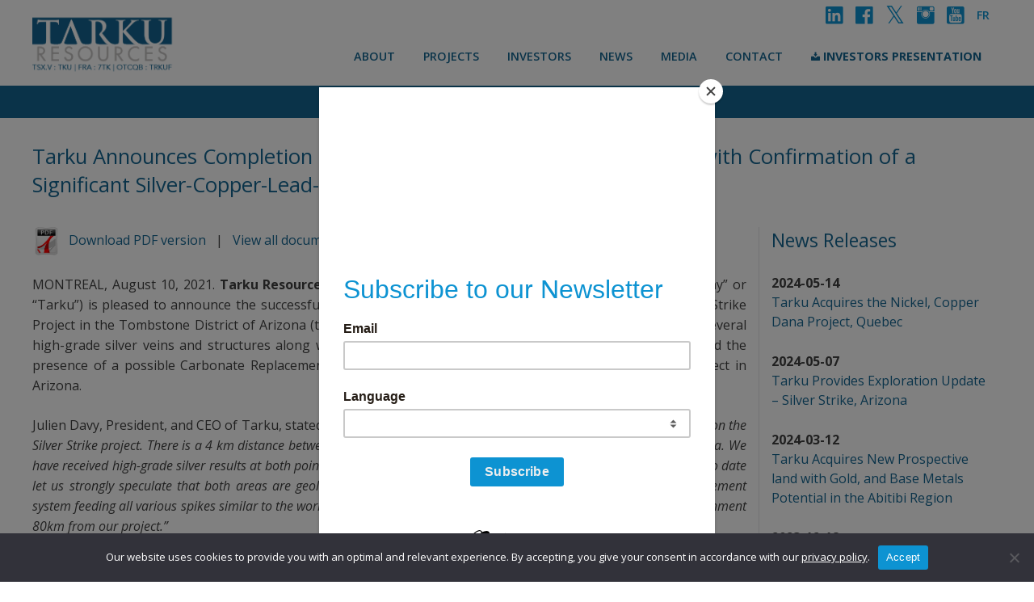

--- FILE ---
content_type: text/html; charset=UTF-8
request_url: https://www.tarkuresources.com/en/tarku-announces-completion-of-initial-drilling-program-at-silver-strike-with-confirmation-of-a-significant-silver-copper-lead-zinc-rich-crd-system/
body_size: 22218
content:
<!DOCTYPE html>
<html dir="ltr" lang="en-US" prefix="og: https://ogp.me/ns#">
<head>
<meta charset="UTF-8">
<meta name='viewport' content='content="width=device-width, maximum-scale=1.0, minimum-scale=1.0, initial-scale=1.0' />
<meta name="google-site-verification" content="TURExzkPQquAgl8RqWiRKNqoal-douJRlmKpuBbpNSs" />
<link rel="shortcut icon" href="https://www.tarkuresources.com/wp-content/themes/eureka-exploration/favicon.ico" />
<link rel="profile" href="https://gmpg.org/xfn/11">

<!-- FONTS AND ICONS -->
<link href='https://fonts.googleapis.com/css?family=Open+Sans:400,300,300italic,400italic,600,600italic,700,700italic,800,800italic' rel='stylesheet' type='text/css'>
<link href='https://cdnjs.cloudflare.com/ajax/libs/foundicons/3.0.0/foundation-icons.css' rel='stylesheet' type='text/css'>

<title>Confirmation of a Significant Silver-Copper-Lead-Zinc Rich CRD System</title>
<link rel="alternate" hreflang="fr" href="https://www.tarkuresources.com/fr/tarku-annonce-la-realisation-du-1er-programme-de-forage-a-silver-strike-et-la-confirmation-dun-important-systeme-crd-riche-en-argent-cuivre-plomb-zinc/" />
<link rel="alternate" hreflang="en" href="https://www.tarkuresources.com/en/tarku-announces-completion-of-initial-drilling-program-at-silver-strike-with-confirmation-of-a-significant-silver-copper-lead-zinc-rich-crd-system/" />
<link rel="alternate" hreflang="x-default" href="https://www.tarkuresources.com/en/tarku-announces-completion-of-initial-drilling-program-at-silver-strike-with-confirmation-of-a-significant-silver-copper-lead-zinc-rich-crd-system/" />

		<!-- All in One SEO 4.9.2 - aioseo.com -->
	<meta name="description" content="Completion of Initial Drilling Program at Silver Strike with Confirmation of a Significant Silver-Copper-Lead-Zinc Rich CRD System" />
	<meta name="robots" content="max-image-preview:large" />
	<meta name="author" content="eurek"/>
	<link rel="canonical" href="https://www.tarkuresources.com/en/tarku-announces-completion-of-initial-drilling-program-at-silver-strike-with-confirmation-of-a-significant-silver-copper-lead-zinc-rich-crd-system/" />
	<meta name="generator" content="All in One SEO (AIOSEO) 4.9.2" />
		<meta property="og:locale" content="en_US" />
		<meta property="og:site_name" content="Tarku Resources" />
		<meta property="og:type" content="article" />
		<meta property="og:title" content="Confirmation of a Significant Silver-Copper-Lead-Zinc Rich CRD System" />
		<meta property="og:description" content="Completion of Initial Drilling Program at Silver Strike with Confirmation of a Significant Silver-Copper-Lead-Zinc Rich CRD System" />
		<meta property="og:url" content="https://www.tarkuresources.com/en/tarku-announces-completion-of-initial-drilling-program-at-silver-strike-with-confirmation-of-a-significant-silver-copper-lead-zinc-rich-crd-system/" />
		<meta property="og:image" content="https://www.tarkuresources.com/wp-content/uploads/FIGURE-1-20210810-PR10-Final-Results-vf-WEB.jpg" />
		<meta property="og:image:secure_url" content="https://www.tarkuresources.com/wp-content/uploads/FIGURE-1-20210810-PR10-Final-Results-vf-WEB.jpg" />
		<meta property="og:image:width" content="1000" />
		<meta property="og:image:height" content="1319" />
		<meta property="article:section" content="news releases" />
		<meta property="article:published_time" content="2021-08-10T16:04:51+00:00" />
		<meta property="article:modified_time" content="2021-08-10T17:20:20+00:00" />
		<meta property="article:publisher" content="https://www.facebook.com/tarkuresources/" />
		<meta name="twitter:card" content="summary" />
		<meta name="twitter:site" content="@TarkuResources" />
		<meta name="twitter:title" content="Confirmation of a Significant Silver-Copper-Lead-Zinc Rich CRD System" />
		<meta name="twitter:description" content="Completion of Initial Drilling Program at Silver Strike with Confirmation of a Significant Silver-Copper-Lead-Zinc Rich CRD System" />
		<meta name="twitter:creator" content="@TarkuResources" />
		<meta name="twitter:image" content="https://www.tarkuresources.com/wp-content/uploads/Developing-High-Potential-to-Proven-Resources-II-WEB.jpg" />
		<meta name="twitter:label1" content="Written by" />
		<meta name="twitter:data1" content="eurek" />
		<meta name="twitter:label2" content="Est. reading time" />
		<meta name="twitter:data2" content="8 minutes" />
		<script type="application/ld+json" class="aioseo-schema">
			{"@context":"https:\/\/schema.org","@graph":[{"@type":"Article","@id":"https:\/\/www.tarkuresources.com\/en\/tarku-announces-completion-of-initial-drilling-program-at-silver-strike-with-confirmation-of-a-significant-silver-copper-lead-zinc-rich-crd-system\/#article","name":"Confirmation of a Significant Silver-Copper-Lead-Zinc Rich CRD System","headline":"Tarku Announces Completion of Initial Drilling Program at Silver Strike with Confirmation of a Significant Silver-Copper-Lead-Zinc Rich CRD System","author":{"@id":"https:\/\/www.tarkuresources.com\/en\/author\/eurek\/#author"},"publisher":{"@id":"https:\/\/www.tarkuresources.com\/en\/#organization"},"image":{"@type":"ImageObject","url":"https:\/\/www.tarkuresources.com\/wp-content\/uploads\/pdficone.png","@id":"https:\/\/www.tarkuresources.com\/en\/tarku-announces-completion-of-initial-drilling-program-at-silver-strike-with-confirmation-of-a-significant-silver-copper-lead-zinc-rich-crd-system\/#articleImage","width":75,"height":75},"datePublished":"2021-08-10T17:04:51+01:00","dateModified":"2021-08-10T18:20:20+01:00","inLanguage":"en-US","mainEntityOfPage":{"@id":"https:\/\/www.tarkuresources.com\/en\/tarku-announces-completion-of-initial-drilling-program-at-silver-strike-with-confirmation-of-a-significant-silver-copper-lead-zinc-rich-crd-system\/#webpage"},"isPartOf":{"@id":"https:\/\/www.tarkuresources.com\/en\/tarku-announces-completion-of-initial-drilling-program-at-silver-strike-with-confirmation-of-a-significant-silver-copper-lead-zinc-rich-crd-system\/#webpage"},"articleSection":"news releases, news releases 2021, Optional"},{"@type":"BreadcrumbList","@id":"https:\/\/www.tarkuresources.com\/en\/tarku-announces-completion-of-initial-drilling-program-at-silver-strike-with-confirmation-of-a-significant-silver-copper-lead-zinc-rich-crd-system\/#breadcrumblist","itemListElement":[{"@type":"ListItem","@id":"https:\/\/www.tarkuresources.com\/en\/#listItem","position":1,"name":"Home","item":"https:\/\/www.tarkuresources.com\/en\/","nextItem":{"@type":"ListItem","@id":"https:\/\/www.tarkuresources.com\/en\/category\/news-releases\/#listItem","name":"news releases"}},{"@type":"ListItem","@id":"https:\/\/www.tarkuresources.com\/en\/category\/news-releases\/#listItem","position":2,"name":"news releases","item":"https:\/\/www.tarkuresources.com\/en\/category\/news-releases\/","nextItem":{"@type":"ListItem","@id":"https:\/\/www.tarkuresources.com\/en\/category\/news-releases\/news-releases-2021\/#listItem","name":"news releases 2021"},"previousItem":{"@type":"ListItem","@id":"https:\/\/www.tarkuresources.com\/en\/#listItem","name":"Home"}},{"@type":"ListItem","@id":"https:\/\/www.tarkuresources.com\/en\/category\/news-releases\/news-releases-2021\/#listItem","position":3,"name":"news releases 2021","item":"https:\/\/www.tarkuresources.com\/en\/category\/news-releases\/news-releases-2021\/","nextItem":{"@type":"ListItem","@id":"https:\/\/www.tarkuresources.com\/en\/tarku-announces-completion-of-initial-drilling-program-at-silver-strike-with-confirmation-of-a-significant-silver-copper-lead-zinc-rich-crd-system\/#listItem","name":"Tarku Announces Completion of Initial Drilling Program at Silver Strike with Confirmation of a Significant Silver-Copper-Lead-Zinc Rich CRD System"},"previousItem":{"@type":"ListItem","@id":"https:\/\/www.tarkuresources.com\/en\/category\/news-releases\/#listItem","name":"news releases"}},{"@type":"ListItem","@id":"https:\/\/www.tarkuresources.com\/en\/tarku-announces-completion-of-initial-drilling-program-at-silver-strike-with-confirmation-of-a-significant-silver-copper-lead-zinc-rich-crd-system\/#listItem","position":4,"name":"Tarku Announces Completion of Initial Drilling Program at Silver Strike with Confirmation of a Significant Silver-Copper-Lead-Zinc Rich CRD System","previousItem":{"@type":"ListItem","@id":"https:\/\/www.tarkuresources.com\/en\/category\/news-releases\/news-releases-2021\/#listItem","name":"news releases 2021"}}]},{"@type":"Organization","@id":"https:\/\/www.tarkuresources.com\/en\/#organization","name":"Tarku Resources","description":"Advancing sustainable mineral exploration in Qu\u00e9bec","url":"https:\/\/www.tarkuresources.com\/en\/","telephone":"+15146187287","logo":{"@type":"ImageObject","url":"https:\/\/www.tarkuresources.com\/wp-content\/uploads\/Tarku_resources_en_new3-2-768x454-CROP.png","@id":"https:\/\/www.tarkuresources.com\/en\/tarku-announces-completion-of-initial-drilling-program-at-silver-strike-with-confirmation-of-a-significant-silver-copper-lead-zinc-rich-crd-system\/#organizationLogo","width":802,"height":345},"image":{"@id":"https:\/\/www.tarkuresources.com\/en\/tarku-announces-completion-of-initial-drilling-program-at-silver-strike-with-confirmation-of-a-significant-silver-copper-lead-zinc-rich-crd-system\/#organizationLogo"},"sameAs":["https:\/\/www.facebook.com\/tarkuresources\/","https:\/\/twitter.com\/TarkuResources","https:\/\/www.instagram.com\/tarkuresources\/","https:\/\/www.youtube.com\/channel\/UCGS5QFh4A4Tk9u3L9hc_APw","https:\/\/www.linkedin.com\/company\/11151575\/"]},{"@type":"Person","@id":"https:\/\/www.tarkuresources.com\/en\/author\/eurek\/#author","url":"https:\/\/www.tarkuresources.com\/en\/author\/eurek\/","name":"eurek","image":{"@type":"ImageObject","@id":"https:\/\/www.tarkuresources.com\/en\/tarku-announces-completion-of-initial-drilling-program-at-silver-strike-with-confirmation-of-a-significant-silver-copper-lead-zinc-rich-crd-system\/#authorImage","url":"https:\/\/secure.gravatar.com\/avatar\/e57396d12492a286b4e64ac08e45d3cbb1339e7075e4bb45bd790ed2094a3024?s=96&d=mm&r=g","width":96,"height":96,"caption":"eurek"}},{"@type":"WebPage","@id":"https:\/\/www.tarkuresources.com\/en\/tarku-announces-completion-of-initial-drilling-program-at-silver-strike-with-confirmation-of-a-significant-silver-copper-lead-zinc-rich-crd-system\/#webpage","url":"https:\/\/www.tarkuresources.com\/en\/tarku-announces-completion-of-initial-drilling-program-at-silver-strike-with-confirmation-of-a-significant-silver-copper-lead-zinc-rich-crd-system\/","name":"Confirmation of a Significant Silver-Copper-Lead-Zinc Rich CRD System","description":"Completion of Initial Drilling Program at Silver Strike with Confirmation of a Significant Silver-Copper-Lead-Zinc Rich CRD System","inLanguage":"en-US","isPartOf":{"@id":"https:\/\/www.tarkuresources.com\/en\/#website"},"breadcrumb":{"@id":"https:\/\/www.tarkuresources.com\/en\/tarku-announces-completion-of-initial-drilling-program-at-silver-strike-with-confirmation-of-a-significant-silver-copper-lead-zinc-rich-crd-system\/#breadcrumblist"},"author":{"@id":"https:\/\/www.tarkuresources.com\/en\/author\/eurek\/#author"},"creator":{"@id":"https:\/\/www.tarkuresources.com\/en\/author\/eurek\/#author"},"datePublished":"2021-08-10T17:04:51+01:00","dateModified":"2021-08-10T18:20:20+01:00"},{"@type":"WebSite","@id":"https:\/\/www.tarkuresources.com\/en\/#website","url":"https:\/\/www.tarkuresources.com\/en\/","name":"Tarku Resources","description":"Advancing sustainable mineral exploration in Qu\u00e9bec","inLanguage":"en-US","publisher":{"@id":"https:\/\/www.tarkuresources.com\/en\/#organization"}}]}
		</script>
		<!-- All in One SEO -->

<link rel='dns-prefetch' href='//platform-api.sharethis.com' />
<link rel="alternate" type="application/rss+xml" title="Tarku Resources &raquo; Feed" href="https://www.tarkuresources.com/en/feed/" />
<link rel="alternate" type="application/rss+xml" title="Tarku Resources &raquo; Comments Feed" href="https://www.tarkuresources.com/en/comments/feed/" />
<link rel="alternate" type="application/rss+xml" title="Tarku Resources &raquo; Tarku Announces Completion of Initial Drilling Program at Silver Strike with Confirmation of a Significant Silver-Copper-Lead-Zinc Rich CRD System Comments Feed" href="https://www.tarkuresources.com/en/tarku-announces-completion-of-initial-drilling-program-at-silver-strike-with-confirmation-of-a-significant-silver-copper-lead-zinc-rich-crd-system/feed/" />
<link rel="alternate" title="oEmbed (JSON)" type="application/json+oembed" href="https://www.tarkuresources.com/en/wp-json/oembed/1.0/embed?url=https%3A%2F%2Fwww.tarkuresources.com%2Fen%2Ftarku-announces-completion-of-initial-drilling-program-at-silver-strike-with-confirmation-of-a-significant-silver-copper-lead-zinc-rich-crd-system%2F" />
<link rel="alternate" title="oEmbed (XML)" type="text/xml+oembed" href="https://www.tarkuresources.com/en/wp-json/oembed/1.0/embed?url=https%3A%2F%2Fwww.tarkuresources.com%2Fen%2Ftarku-announces-completion-of-initial-drilling-program-at-silver-strike-with-confirmation-of-a-significant-silver-copper-lead-zinc-rich-crd-system%2F&#038;format=xml" />
		<!-- This site uses the Google Analytics by MonsterInsights plugin v9.11.0 - Using Analytics tracking - https://www.monsterinsights.com/ -->
							<script src="//www.googletagmanager.com/gtag/js?id=G-LR192KR704"  data-cfasync="false" data-wpfc-render="false" type="text/javascript" async></script>
			<script data-cfasync="false" data-wpfc-render="false" type="text/javascript">
				var mi_version = '9.11.0';
				var mi_track_user = true;
				var mi_no_track_reason = '';
								var MonsterInsightsDefaultLocations = {"page_location":"https:\/\/www.tarkuresources.com\/en\/tarku-announces-completion-of-initial-drilling-program-at-silver-strike-with-confirmation-of-a-significant-silver-copper-lead-zinc-rich-crd-system\/"};
								if ( typeof MonsterInsightsPrivacyGuardFilter === 'function' ) {
					var MonsterInsightsLocations = (typeof MonsterInsightsExcludeQuery === 'object') ? MonsterInsightsPrivacyGuardFilter( MonsterInsightsExcludeQuery ) : MonsterInsightsPrivacyGuardFilter( MonsterInsightsDefaultLocations );
				} else {
					var MonsterInsightsLocations = (typeof MonsterInsightsExcludeQuery === 'object') ? MonsterInsightsExcludeQuery : MonsterInsightsDefaultLocations;
				}

								var disableStrs = [
										'ga-disable-G-LR192KR704',
									];

				/* Function to detect opted out users */
				function __gtagTrackerIsOptedOut() {
					for (var index = 0; index < disableStrs.length; index++) {
						if (document.cookie.indexOf(disableStrs[index] + '=true') > -1) {
							return true;
						}
					}

					return false;
				}

				/* Disable tracking if the opt-out cookie exists. */
				if (__gtagTrackerIsOptedOut()) {
					for (var index = 0; index < disableStrs.length; index++) {
						window[disableStrs[index]] = true;
					}
				}

				/* Opt-out function */
				function __gtagTrackerOptout() {
					for (var index = 0; index < disableStrs.length; index++) {
						document.cookie = disableStrs[index] + '=true; expires=Thu, 31 Dec 2099 23:59:59 UTC; path=/';
						window[disableStrs[index]] = true;
					}
				}

				if ('undefined' === typeof gaOptout) {
					function gaOptout() {
						__gtagTrackerOptout();
					}
				}
								window.dataLayer = window.dataLayer || [];

				window.MonsterInsightsDualTracker = {
					helpers: {},
					trackers: {},
				};
				if (mi_track_user) {
					function __gtagDataLayer() {
						dataLayer.push(arguments);
					}

					function __gtagTracker(type, name, parameters) {
						if (!parameters) {
							parameters = {};
						}

						if (parameters.send_to) {
							__gtagDataLayer.apply(null, arguments);
							return;
						}

						if (type === 'event') {
														parameters.send_to = monsterinsights_frontend.v4_id;
							var hookName = name;
							if (typeof parameters['event_category'] !== 'undefined') {
								hookName = parameters['event_category'] + ':' + name;
							}

							if (typeof MonsterInsightsDualTracker.trackers[hookName] !== 'undefined') {
								MonsterInsightsDualTracker.trackers[hookName](parameters);
							} else {
								__gtagDataLayer('event', name, parameters);
							}
							
						} else {
							__gtagDataLayer.apply(null, arguments);
						}
					}

					__gtagTracker('js', new Date());
					__gtagTracker('set', {
						'developer_id.dZGIzZG': true,
											});
					if ( MonsterInsightsLocations.page_location ) {
						__gtagTracker('set', MonsterInsightsLocations);
					}
										__gtagTracker('config', 'G-LR192KR704', {"forceSSL":"true","link_attribution":"true"} );
										window.gtag = __gtagTracker;										(function () {
						/* https://developers.google.com/analytics/devguides/collection/analyticsjs/ */
						/* ga and __gaTracker compatibility shim. */
						var noopfn = function () {
							return null;
						};
						var newtracker = function () {
							return new Tracker();
						};
						var Tracker = function () {
							return null;
						};
						var p = Tracker.prototype;
						p.get = noopfn;
						p.set = noopfn;
						p.send = function () {
							var args = Array.prototype.slice.call(arguments);
							args.unshift('send');
							__gaTracker.apply(null, args);
						};
						var __gaTracker = function () {
							var len = arguments.length;
							if (len === 0) {
								return;
							}
							var f = arguments[len - 1];
							if (typeof f !== 'object' || f === null || typeof f.hitCallback !== 'function') {
								if ('send' === arguments[0]) {
									var hitConverted, hitObject = false, action;
									if ('event' === arguments[1]) {
										if ('undefined' !== typeof arguments[3]) {
											hitObject = {
												'eventAction': arguments[3],
												'eventCategory': arguments[2],
												'eventLabel': arguments[4],
												'value': arguments[5] ? arguments[5] : 1,
											}
										}
									}
									if ('pageview' === arguments[1]) {
										if ('undefined' !== typeof arguments[2]) {
											hitObject = {
												'eventAction': 'page_view',
												'page_path': arguments[2],
											}
										}
									}
									if (typeof arguments[2] === 'object') {
										hitObject = arguments[2];
									}
									if (typeof arguments[5] === 'object') {
										Object.assign(hitObject, arguments[5]);
									}
									if ('undefined' !== typeof arguments[1].hitType) {
										hitObject = arguments[1];
										if ('pageview' === hitObject.hitType) {
											hitObject.eventAction = 'page_view';
										}
									}
									if (hitObject) {
										action = 'timing' === arguments[1].hitType ? 'timing_complete' : hitObject.eventAction;
										hitConverted = mapArgs(hitObject);
										__gtagTracker('event', action, hitConverted);
									}
								}
								return;
							}

							function mapArgs(args) {
								var arg, hit = {};
								var gaMap = {
									'eventCategory': 'event_category',
									'eventAction': 'event_action',
									'eventLabel': 'event_label',
									'eventValue': 'event_value',
									'nonInteraction': 'non_interaction',
									'timingCategory': 'event_category',
									'timingVar': 'name',
									'timingValue': 'value',
									'timingLabel': 'event_label',
									'page': 'page_path',
									'location': 'page_location',
									'title': 'page_title',
									'referrer' : 'page_referrer',
								};
								for (arg in args) {
																		if (!(!args.hasOwnProperty(arg) || !gaMap.hasOwnProperty(arg))) {
										hit[gaMap[arg]] = args[arg];
									} else {
										hit[arg] = args[arg];
									}
								}
								return hit;
							}

							try {
								f.hitCallback();
							} catch (ex) {
							}
						};
						__gaTracker.create = newtracker;
						__gaTracker.getByName = newtracker;
						__gaTracker.getAll = function () {
							return [];
						};
						__gaTracker.remove = noopfn;
						__gaTracker.loaded = true;
						window['__gaTracker'] = __gaTracker;
					})();
									} else {
										console.log("");
					(function () {
						function __gtagTracker() {
							return null;
						}

						window['__gtagTracker'] = __gtagTracker;
						window['gtag'] = __gtagTracker;
					})();
									}
			</script>
							<!-- / Google Analytics by MonsterInsights -->
		<style id='wp-img-auto-sizes-contain-inline-css' type='text/css'>
img:is([sizes=auto i],[sizes^="auto," i]){contain-intrinsic-size:3000px 1500px}
/*# sourceURL=wp-img-auto-sizes-contain-inline-css */
</style>

<style id='wp-emoji-styles-inline-css' type='text/css'>

	img.wp-smiley, img.emoji {
		display: inline !important;
		border: none !important;
		box-shadow: none !important;
		height: 1em !important;
		width: 1em !important;
		margin: 0 0.07em !important;
		vertical-align: -0.1em !important;
		background: none !important;
		padding: 0 !important;
	}
/*# sourceURL=wp-emoji-styles-inline-css */
</style>
<link rel='stylesheet' id='contact-form-7-css' href='https://www.tarkuresources.com/wp-content/plugins/contact-form-7/includes/css/styles.css?ver=6.1.4' type='text/css' media='all' />
<link rel='stylesheet' id='cookie-notice-front-css' href='https://www.tarkuresources.com/wp-content/plugins/cookie-notice/css/front.min.css?ver=2.5.11' type='text/css' media='all' />
<link rel='stylesheet' id='share-this-share-buttons-sticky-css' href='https://www.tarkuresources.com/wp-content/plugins/sharethis-share-buttons/css/mu-style.css?ver=1767712287' type='text/css' media='all' />
<link rel='stylesheet' id='wpmt-css-frontend-css' href='https://www.tarkuresources.com/wp-content/plugins/wp-mailto-links/core/includes/assets/css/style.css?ver=230929-134357' type='text/css' media='all' />
<link rel='stylesheet' id='wpml-legacy-horizontal-list-0-css' href='https://www.tarkuresources.com/wp-content/plugins/sitepress-multilingual-cms/templates/language-switchers/legacy-list-horizontal/style.min.css?ver=1' type='text/css' media='all' />
<style id='wpml-legacy-horizontal-list-0-inline-css' type='text/css'>
.wpml-ls-statics-shortcode_actions{background-color:#eeeeee;}.wpml-ls-statics-shortcode_actions, .wpml-ls-statics-shortcode_actions .wpml-ls-sub-menu, .wpml-ls-statics-shortcode_actions a {border-color:#cdcdcd;}.wpml-ls-statics-shortcode_actions a, .wpml-ls-statics-shortcode_actions .wpml-ls-sub-menu a, .wpml-ls-statics-shortcode_actions .wpml-ls-sub-menu a:link, .wpml-ls-statics-shortcode_actions li:not(.wpml-ls-current-language) .wpml-ls-link, .wpml-ls-statics-shortcode_actions li:not(.wpml-ls-current-language) .wpml-ls-link:link {color:#444444;background-color:#ffffff;}.wpml-ls-statics-shortcode_actions .wpml-ls-sub-menu a:hover,.wpml-ls-statics-shortcode_actions .wpml-ls-sub-menu a:focus, .wpml-ls-statics-shortcode_actions .wpml-ls-sub-menu a:link:hover, .wpml-ls-statics-shortcode_actions .wpml-ls-sub-menu a:link:focus {color:#000000;background-color:#eeeeee;}.wpml-ls-statics-shortcode_actions .wpml-ls-current-language > a {color:#444444;background-color:#ffffff;}.wpml-ls-statics-shortcode_actions .wpml-ls-current-language:hover>a, .wpml-ls-statics-shortcode_actions .wpml-ls-current-language>a:focus {color:#000000;background-color:#eeeeee;}
/*# sourceURL=wpml-legacy-horizontal-list-0-inline-css */
</style>
<link rel='stylesheet' id='cms-navigation-style-base-css' href='https://www.tarkuresources.com/wp-content/plugins/wpml-cms-nav/res/css/cms-navigation-base.css?ver=1.5.6' type='text/css' media='screen' />
<link rel='stylesheet' id='cms-navigation-style-css' href='https://www.tarkuresources.com/wp-content/plugins/wpml-cms-nav/res/css/cms-navigation.css?ver=1.5.6' type='text/css' media='screen' />
<link rel='stylesheet' id='eureka-exploration-style-css' href='https://www.tarkuresources.com/wp-content/themes/eureka-exploration/style.css?ver=6.9' type='text/css' media='all' />
<link rel='stylesheet' id='tablepress-default-css' href='https://www.tarkuresources.com/wp-content/tablepress-combined.min.css?ver=67' type='text/css' media='all' />
<link rel='stylesheet' id='pt-tabs-style-css' href='https://www.tarkuresources.com/wp-content/plugins/tabs-widget-for-page-builder/assets/css/style.min.css?ver=1.2.1' type='text/css' media='all' />
<script type="text/javascript" src="https://www.tarkuresources.com/wp-content/plugins/google-analytics-for-wordpress/assets/js/frontend-gtag.min.js?ver=9.11.0" id="monsterinsights-frontend-script-js" async="async" data-wp-strategy="async"></script>
<script data-cfasync="false" data-wpfc-render="false" type="text/javascript" id='monsterinsights-frontend-script-js-extra'>/* <![CDATA[ */
var monsterinsights_frontend = {"js_events_tracking":"true","download_extensions":"doc,pdf,ppt,zip,xls,docx,pptx,xlsx","inbound_paths":"[{\"path\":\"\\\/go\\\/\",\"label\":\"affiliate\"},{\"path\":\"\\\/recommend\\\/\",\"label\":\"affiliate\"}]","home_url":"https:\/\/www.tarkuresources.com\/en\/","hash_tracking":"false","v4_id":"G-LR192KR704"};/* ]]> */
</script>
<script type="text/javascript" id="cookie-notice-front-js-before">
/* <![CDATA[ */
var cnArgs = {"ajaxUrl":"https:\/\/www.tarkuresources.com\/wp-admin\/admin-ajax.php","nonce":"a7ea53e5af","hideEffect":"fade","position":"bottom","onScroll":false,"onScrollOffset":100,"onClick":false,"cookieName":"cookie_notice_accepted","cookieTime":2592000,"cookieTimeRejected":2592000,"globalCookie":false,"redirection":false,"cache":true,"revokeCookies":false,"revokeCookiesOpt":"automatic"};

//# sourceURL=cookie-notice-front-js-before
/* ]]> */
</script>
<script type="text/javascript" src="https://www.tarkuresources.com/wp-content/plugins/cookie-notice/js/front.min.js?ver=2.5.11" id="cookie-notice-front-js"></script>
<script type="text/javascript" src="//platform-api.sharethis.com/js/sharethis.js?ver=2.3.6#property=5f36ed2ff5d35300121c13e3&amp;product=sticky-buttons&amp;source=sharethis-share-buttons-wordpress" id="share-this-share-buttons-mu-js"></script>
<script type="text/javascript" src="https://www.tarkuresources.com/wp-includes/js/jquery/jquery.min.js?ver=3.7.1" id="jquery-core-js"></script>
<script type="text/javascript" src="https://www.tarkuresources.com/wp-includes/js/jquery/jquery-migrate.min.js?ver=3.4.1" id="jquery-migrate-js"></script>
<script type="text/javascript" src="https://www.tarkuresources.com/wp-content/plugins/wp-mailto-links/core/includes/assets/js/custom.js?ver=230929-134357" id="wpmt-js-frontend-js"></script>
<script type="text/javascript" src="https://www.tarkuresources.com/wp-content/plugins/tabs-widget-for-page-builder/assets/js/main.min.js?ver=1.2.1" id="pt-tabs-main-js-js"></script>
<link rel="https://api.w.org/" href="https://www.tarkuresources.com/en/wp-json/" /><link rel="alternate" title="JSON" type="application/json" href="https://www.tarkuresources.com/en/wp-json/wp/v2/posts/4284" /><link rel="EditURI" type="application/rsd+xml" title="RSD" href="https://www.tarkuresources.com/xmlrpc.php?rsd" />
<meta name="generator" content="WordPress 6.9" />
<link rel='shortlink' href='https://www.tarkuresources.com/en/?p=4284' />
<meta name="generator" content="WPML ver:4.8.6 stt:1,4;" />
<link rel="pingback" href=""><link rel="icon" href="https://www.tarkuresources.com/wp-content/uploads/cropped-tku-32x32.png" sizes="32x32" />
<link rel="icon" href="https://www.tarkuresources.com/wp-content/uploads/cropped-tku-192x192.png" sizes="192x192" />
<link rel="apple-touch-icon" href="https://www.tarkuresources.com/wp-content/uploads/cropped-tku-180x180.png" />
<meta name="msapplication-TileImage" content="https://www.tarkuresources.com/wp-content/uploads/cropped-tku-270x270.png" />
		<style type="text/css" id="wp-custom-css">
			.fi-social-twitter {
	font-family:sans-serif;
}
.fi-social-twitter::before{
	content:"𝕏";
	font-size:1.em;
}
div.site-branding a img {
    max-width: 750px;
    height: 80px;
    margin: 0;
    margin-top: 20px;
}
		</style>
		
<!--script src="https://maps.googleapis.com/maps/api/js?key=AIzaSyDBEXwEp2nlOrcFz1cTAHPy7pk_3B2n_64"></script-->

<script type="text/javascript" src="https://platform-api.sharethis.com/js/sharethis.js#property=5f36e91deccc110012129ea7&product=sticky-share-buttons" async="async"></script>

<script id="mcjs">!function(c,h,i,m,p){m=c.createElement(h),p=c.getElementsByTagName(h)[0],m.async=1,m.src=i,p.parentNode.insertBefore(m,p)}(document,"script","https://chimpstatic.com/mcjs-connected/js/users/a9d1ca0088d54d280dd9ab5ac/310b32b177071a3f096a5c52f.js");</script>
<style>
    .d-none{display:none;}
    .mc-banner {visibility: hidden !important;}
    footer.entry-footer {   display: none;}
    .single-post .titlerow {min-height: unset !important; padding:20px !important; }
    .single-post .titlerowcontent.news{margin-top:0px !important}
</style>
</head>

<body class="wp-singular post-template-default single single-post postid-4284 single-format-standard wp-theme-eureka-exploration cookies-not-set group-blog">
<div id="page" class="site fade-in">

	<a class="skip-link screen-reader-text" href="#content">Skip to content</a>

	<header id="masthead" class="site-header " role="banner">
			<!-- TradingView Widget BEGIN -->
	
	

<!-- TradingView Widget END -->
		
		<div class="row">
		
		<div class="site-branding small-12 large-2 columns nopadleft">
							<a title="Tarku Resources" href="https://www.tarkuresources.com/en/" rel="home"><img src="https://www.tarkuresources.com/wp-content/uploads/Tarku_resources_en_new3-2-1.png" alt="Tarku Resources" border="0"></a>
							<!--p class="site-description">Advancing sustainable mineral exploration in Québec</p-->
					</div><!-- .site-branding -->
		
		<div class="small-12 large-10 columns nopadsmall">
			
		<div class="second_nav"><div class="menu-second_nav-container"><ul id="menu-second_nav" class="navbar-top"><li id="menu-item-134" class="menu-item menu-item-type-custom menu-item-object-custom menu-item-134"><a target="_blank" href="https://www.linkedin.com/company/11151575/"><i class="fi-social-linkedin large icon"></i></a></li>
<li id="menu-item-135" class="menu-item menu-item-type-custom menu-item-object-custom menu-item-135"><a target="_blank" href="https://www.facebook.com/tarkuresources/"><i class="fi-social-facebook large icon"></i></a></li>
<li id="menu-item-2403" class="menu-item menu-item-type-custom menu-item-object-custom menu-item-2403"><a target="_blank" href="https://twitter.com/TarkuResources"><i class="fi-social-twitter large icon"></i></a></li>
<li id="menu-item-4727" class="menu-item menu-item-type-custom menu-item-object-custom menu-item-4727"><a target="_blank" href="https://www.instagram.com/tarkuresources/"><i class="fi-social-instagram large icon"></i></a></li>
<li id="menu-item-8054" class="menu-item menu-item-type-custom menu-item-object-custom menu-item-8054"><a target="_blank" href="https://www.youtube.com/@tarkuresources"><i class="fi-social-youtube large icon"></i></a></li>
<li class="menu-item menu-item-language"><a href="https://www.tarkuresources.com/fr/tarku-annonce-la-realisation-du-1er-programme-de-forage-a-silver-strike-et-la-confirmation-dun-important-systeme-crd-riche-en-argent-cuivre-plomb-zinc/">fr</a></li></ul></div></div>
		
		<!-- TradingView Widget BEGIN -->
			<!--div class="tradingview-widget-container">
			  <div class="tradingview-widget-container__widget"></div>
			  <div class="tradingview-widget-copyright"><a href="https://www.tradingview.com" rel="noopener" target="_blank"><span class="blue-text">Ticker Tape</span></a> by TradingView</div>
			  <script type="text/javascript" src="https://s3.tradingview.com/external-embedding/embed-widget-ticker-tape.js" async>
			  {
			  "symbols": [
			    {
			      "description": "",
			      "proName": "TSXV:TKU"
			    },
			    {
			      "description": "",
			      "proName": "TVC:GOLD"
			    },
			    {
			      "description": "",
			      "proName": "TVC:SILVER"
			    },
			    {
			      "description": "",
			      "proName": "FWB:7TK"
			    }
			  ],
			  "showSymbolLogo": true,
			  "colorTheme": "light",
			  "isTransparent": false,
			  "displayMode": "adaptive",
			  "locale": "en"
			}
			  </script>
			</div-->
			<!-- TradingView Widget END -->
		

		<nav id="site-navigation" class="main-navigation" role="navigation">
			
			<button type="button" class="button menu-toggle" aria-controls="primary-menu" aria-expanded="false" style="float:right">MENU</button>
			<div class="menu-main-menu-container"><ul id="primary-menu" class="menu"><li id="menu-item-4517" class="mainitem menu-item menu-item-type-post_type menu-item-object-page menu-item-has-children menu-item-4517"><a href="https://www.tarkuresources.com/en/company-overview/">About</a>
<ul class="sub-menu">
	<li id="menu-item-1602" class="menu-item menu-item-type-post_type menu-item-object-page menu-item-1602"><a href="https://www.tarkuresources.com/en/company-overview/">Company overview</a></li>
	<li id="menu-item-1094" class="menu-item menu-item-type-post_type menu-item-object-page menu-item-1094"><a href="https://www.tarkuresources.com/en/management/">Management</a></li>
	<li id="menu-item-735" class="menu-item menu-item-type-post_type menu-item-object-page menu-item-735"><a href="https://www.tarkuresources.com/en/board-of-directors/">Board of Directors</a></li>
	<li id="menu-item-4504" class="menu-item menu-item-type-post_type menu-item-object-page menu-item-4504"><a href="https://www.tarkuresources.com/en/our-mission-and-our-values/">Mission and Values</a></li>
	<li id="menu-item-4516" class="menu-item menu-item-type-post_type menu-item-object-page menu-item-4516"><a href="https://www.tarkuresources.com/en/corporate-directory/">Corporate Directory</a></li>
</ul>
</li>
<li id="menu-item-1663" class="mainitem menu-item menu-item-type-custom menu-item-object-custom menu-item-has-children menu-item-1663"><a href="https://www.tarkuresources.com/en/projects/location/">Projects</a>
<ul class="sub-menu">
	<li id="menu-item-1662" class="menu-item menu-item-type-post_type menu-item-object-page menu-item-1662"><a href="https://www.tarkuresources.com/en/projects/overview/"><b>Overview</b></a></li>
	<li id="menu-item-3229" class="divider divisible menu-item menu-item-type-custom menu-item-object-custom menu-item-3229"><a href="#"> </a></li>
	<li id="menu-item-3641" class="divider menu-item menu-item-type-custom menu-item-object-custom menu-item-has-children menu-item-3641"><a href="#">ARIZONA &#8211; Tombstone</a>
	<ul class="sub-menu">
		<li id="menu-item-3994" class="menu-item menu-item-type-post_type menu-item-object-page menu-item-3994"><a href="https://www.tarkuresources.com/en/projects/silver-strike-arizona-ag/">Silver Strike (Ag-Au-Cu-Pb-Zn)</a></li>
	</ul>
</li>
	<li id="menu-item-744" class="divider menu-item menu-item-type-custom menu-item-object-custom menu-item-has-children menu-item-744"><a href="#">QUEBEC &#8211; Matagami</a>
	<ul class="sub-menu">
		<li id="menu-item-729" class="menu-item menu-item-type-post_type menu-item-object-page menu-item-729"><a href="https://www.tarkuresources.com/en/projects/apollo/">Apollo (Au)</a></li>
		<li id="menu-item-728" class="menu-item menu-item-type-post_type menu-item-object-page menu-item-728"><a href="https://www.tarkuresources.com/en/projects/admiral/">Admiral (Au)</a></li>
		<li id="menu-item-727" class="menu-item menu-item-type-post_type menu-item-object-page menu-item-727"><a href="https://www.tarkuresources.com/en/projects/atlas/">Atlas (Au-Zn-Ag-Cu)</a></li>
	</ul>
</li>
	<li id="menu-item-6978" class="divider menu-item menu-item-type-custom menu-item-object-custom menu-item-has-children menu-item-6978"><a href="#">QUEBEC &#8211; La Corne</a>
	<ul class="sub-menu">
		<li id="menu-item-6979" class="menu-item menu-item-type-post_type menu-item-object-page menu-item-6979"><a href="https://www.tarkuresources.com/en/projects/max-lithium-li/">MAX Lithium (Li)</a></li>
	</ul>
</li>
	<li id="menu-item-743" class="divider menu-item menu-item-type-custom menu-item-object-custom menu-item-has-children menu-item-743"><a href="#">QUEBEC &#8211; Chibougamau</a>
	<ul class="sub-menu">
		<li id="menu-item-741" class="menu-item menu-item-type-post_type menu-item-object-page menu-item-741"><a href="https://www.tarkuresources.com/en/projects/richardson/">Richardson (Au, Cu-Ni-EGP, Zn)</a></li>
		<li id="menu-item-740" class="menu-item menu-item-type-post_type menu-item-object-page menu-item-740"><a href="https://www.tarkuresources.com/en/projects/bullion/">Bullion (Au, Cu-Zn)</a></li>
	</ul>
</li>
</ul>
</li>
<li id="menu-item-1679" class="mainitem menu-item menu-item-type-custom menu-item-object-custom menu-item-has-children menu-item-1679"><a href="https://www.tarkuresources.com/en/investors/informations/">Investors</a>
<ul class="sub-menu">
	<li id="menu-item-6242" class="menu-item menu-item-type-custom menu-item-object-custom menu-item-6242"><a target="_blank" href="https://www.tarkuresources.com/wp-content/uploads/Tarku_Resources-Internal-research_report.pdf"><strong><i class="fi-download large"></i> Internal Research Report</strong></a></li>
	<li id="menu-item-1678" class="menu-item menu-item-type-post_type menu-item-object-page menu-item-1678"><a href="https://www.tarkuresources.com/en/investors/information/">Investor Centre</a></li>
	<li id="menu-item-1790" class="menu-item menu-item-type-post_type menu-item-object-page menu-item-1790"><a href="https://www.tarkuresources.com/en/investors/financials/">Filings</a></li>
	<li id="menu-item-3523" class="menu-item menu-item-type-post_type menu-item-object-page menu-item-3523"><a href="https://www.tarkuresources.com/en/investors/annual-meeting/">AGM</a></li>
</ul>
</li>
<li id="menu-item-4472" class="menu-item menu-item-type-custom menu-item-object-custom menu-item-4472"><a href="https://www.tarkuresources.com/en/investors/news-releases/">News</a></li>
<li id="menu-item-5021" class="menu-item menu-item-type-post_type menu-item-object-page menu-item-5021"><a href="https://www.tarkuresources.com/en/media/">Media</a></li>
<li id="menu-item-724" class="mainitem menu-item menu-item-type-post_type menu-item-object-page menu-item-724"><a href="https://www.tarkuresources.com/en/corporate-directory/contact-us/">Contact</a></li>
<li id="menu-item-4471" class="menu-item menu-item-type-custom menu-item-object-custom menu-item-4471"><a target="_blank" href="https://www.tarkuresources.com/en/corporate-presentation/"><strong><i class="fi-download large"></i>  Investors Presentation</strong></a></li>
</ul></div>		</nav><!-- #site-navigation -->
		</div>
		
		</div><!-- .row -->
		
	</header><!-- #masthead -->
	


	

	<div id="content" class="site-content">
	<div id="primary" class="content-area">
		<main id="main" class="site-main " role="main">

		
<article id="post-4284" class="post-4284 post type-post status-publish format-standard hentry category-news-releases category-news-releases-2021">
	<header class="entry-header">
		<div class="titlerow row">
			<div class="titlerowcontent news">
				</div>	
		</div>	
	</header><!-- .entry-header -->

	<div class="entry-content">
					
		<div class="row newsrelease">
			<div class="large-12 columns">
				<h2>Tarku Announces Completion of Initial Drilling Program at Silver Strike with Confirmation of a Significant Silver-Copper-Lead-Zinc Rich CRD System</h2>				
			</div>	
			
			<div class="large-9 small-12 columns" style="padding-left:0">

				<div style="margin-top: 0px; margin-bottom: 0px;" class="sharethis-inline-share-buttons" ></div><p><img decoding="async" class="pdfico" src="https://www.tarkuresources.com/wp-content/uploads/pdficone.png" align="absmiddle" /><a href="https://www.tarkuresources.com/wp-content/uploads/2021-08-10-news-release-TKU.pdf" target="_blank" rel="noopener">Download PDF version</a>   |   <a href="https://sedar.com/DisplayCompanyDocuments.do?lang=EN&amp;issuerNo=00032696" target="_blank" rel="noopener">View all documents on Sedar</a></p>
<p class="p1">MONTREAL, August 10, 2021. <b>Tarku Resources Ltd (TSX-V: TKU – FRA: 7TK – OTCQB: TRKUF)</b> (the “Company” or “Tarku”) is pleased to announce the successful completion of its 2021 drill program on the high-grade Silver Strike Project in the Tombstone District of Arizona (the “Project”). Tarku’s drill program confirmed the presence of several high-grade silver veins and structures along with copper lead and zinc. The results additionally demonstrated the presence of a possible Carbonate Replacement Deposit (“CRD”) System, similar to the nearby Hermosa project in Arizona.</p>
<p class="p1">Julien Davy, President, and CEO of Tarku, stated: <i>“We are extremely pleased with the results of this first drill program on the Silver Strike project. There is a 4 km distance between Lucky Cuss and East Side historical mines and the Ground Hog Area. We have received high-grade silver results at both points close to the surface and around 100m depth. Our interpretations do date let us strongly speculate that both areas are geologically related, opening the potential for a large Carbonate Replacement system feeding all various spikes similar to the world-class Hermosa Mine, located within a comparable geological environment 80km from our project.”</i></p>
<p class="p2">Highlights from Tarku’s 2021 Phase 1 exploration and drill program:</p>
<ul class="ul1">
<li class="li3" style="text-align: left;"><b>Drill program successfully demonstrates high-grade mineralization with results as</b> (see figure 1 &amp; 2)<b>:</b>
<ul class="ul1">
<li class="li3">720 g/t silver, 6.44 g/t gold, 0.64% copper and 10.13% lead-zinc combined or<b> 1,515 g/t silver equivalent (AgEq) </b>over 1.5 m at 7,6 meters in hole SS21-007 (Lucky Cuss),</li>
<li class="li3">203 g/t silver, 0.31 g/t gold, 0.19% copper and 0.64% lead-zinc combined or<b> 264 g/t silver equivalent (AgEq) </b>over 1.5 m at 74.7 meters in hole SS21-007 (Lucky Cuss),</li>
<li class="li3"><b>214 g/t Silver </b>at 70.1 meters in hole SS21-004 (East Side),</li>
<li class="li3">204 g/t silver, 0.38 g/t gold and 1.19% lead-zinc combined or<b> 262 g/t silver equivalent (AgEq) </b>over 1.5 m at 74.7 meters in hole SS21-012 (Ground Hog),</li>
</ul>
</li>
</ul>
<ul class="ul1" style="text-align: left;">
<li class="li3"><b>Surface exploration demonstrates high-grade mineralization at Ground Hog, 4km away from Lucky Cuss </b>(see figure 1 &amp; 2)<b>:</b>
<ul class="ul1">
<li class="li3">2,030 g/t silver, 0.13 g/t gold, 0.72% copper and 12.26% lead-zinc combined or <b>2,447 g/t silver equivalent (AgEq) </b>at surface in a grab sample at Ground Hog,</li>
<li class="li3">778 g/t silver, 0.65 g/t gold, 1.63% copper and 0.79% lead-zinc combined or<b> 1,018 g/t silver equivalent (AgEq) </b>at surface in a grab sample at Ground Hog,</li>
</ul>
</li>
</ul>
<ul class="ul1" style="text-align: left;">
<li class="li3"><b>Drill program results have allowed Tarku to further its understanding of regional geology and to refine its exploration approach for next phases at Silver Strike:</b>
<ul class="ul1">
<li class="li3">The new data seem to better fit a CRD type model similar to the nearby Hermosa Project in Arizona,</li>
<li class="li3">Fines samples returned assay results up to 1,000% higher than Regular Samples suggests underestimated assay results through the RC drill program,</li>
</ul>
</li>
<li class="li3">Next Steps (phase 2) will encompass Geophysical and Geochemical regional surveys<b> to prepare for an expanded core drilling program on priority targets (Phase 3).</b></li>
</ul>
<p class="p5" style="text-align: left;">2021 Drilling program<span class="s1"><b> on Silver Strike</b></span></p>
<p class="p1">This latest drill program completed by Tarku on the Silver Strike project is the first comprehensive drill program ever completed in this area. During the 38 years from 1877 to 1915, the area is known to have produced approximately 32 million ounces of silver at an average grade of almost 26 oz/t as well as 260,000 ounces of gold at 6.5g/t and in lesser amounts other base metals such as lead, zinc, copper, and manganese. These historical results were then known to be exclusively carried in high-grade silver veins of 1 or 2 feet wide.</p>
<p class="p1">As mentioned in the previous June 3<sup>rd</sup> press release, Tarku’s initial drilling program was designed to validate these historical high-grade values by testing both the near vicinity of past mines as well as the extension potential until 4km to the South-West. A total of 23 Reverse Circulation (“RC”) drill holes totaling 8,921 feet (2,719.1 meters) have been completed. The best results are listed in table 1 below. The management considers this program as a technical accomplishment by succeeding the replication of high-grade results close to past mines, by demonstrating the strong regional potential with economic Silver results at Ground Hog, 4km away from historical area, and by refining his understanding of regional geology and the mineralizing system, no longer consider as a epithermal system with silver vein, but as a carbonate replacement system (CRD), similar to the Hermosa project, Arizona.</p>
<p class="p6">Underestimated Samples illustrated by the <i>Fines</i></p>
<p class="p1">Sampling methodology included the taking of 5 ft long samples and all results are reported as an average grade over 5 ft. Each sample was collected at the drill rig using a binary splitter that directs half the sample into a sample bag which is sent for analysis, while the other half is bagged and kept in storage as a field duplicate. Fines samples from the vacuum were previously not considered in this drill program, but 7 Fines samples were taken for test purposes returning results up to 1,000% higher as illustrated in figure 4 below. <i>Tarku cautions that 7 samples over the whole drill program are not sufficient to complete a comprehensive reconciliation procedure but it illustrates a known sampling discrepancy between Fines and Regular Samples using standard RC sampling methodology. </i>It is accepted that Fines could easily average 20% of overall Sample Mass with RC drilling and depending on the mineralization environment, the inclusion of Fines could significantly increase the mineralization results (see figure 4).<i> </i>Full drilling sample methodology and Quality Assurance / Quality Control were described in the press release dated May 6<sup>th</sup>, 2021.</p>
<p class="p1">Julien Davy, President, and CEO of Tarku stated: <i>“These results will assist us in refining the overall exploration model and facilitate the interpretation of several anomalous silver structures. Results are very encouraging as several holes returned economical values for silver, gold, and other base metals. The detection of the fact that the results in the Fines could be up to 1,000% higher than the regular samples is major and will be considered in the upcoming exploration Phase 2 and 3. It suggests that most of our medium grade results could be high-grade results and therefore add to the attractiveness of the Silver Strike project”</i>.</p>
<p class="p6">The Carbonate Replacement Deposit model suggested</p>
<p class="p1">The variety of mineralization within the sediments at Lucky Cuss and Ground Hog, suggest that the Carbonate Replacement Deposit (CRD) model could be more extensively spread over the Silver Strike property than originally expected and that the limits have not yet been found. CRD is typically a high-temperature carbonate-hosting Ag-Pb-Zn deposit formed by the replacement of sedimentary, usually carbonate rock, by metal-bearing solutions in the vicinity of igneous intrusions that play the role of heat source. With some local variations, ore body geometries could vary from chimneys to veins to the blanketlike body along the bedding plane of the rock, it is then commonly called a <i>manto</i>. Those Polymetallic replacements/mantos are often stratiform wall-rock replacement orebodies distal to porphyry deposits (copper or molybdenum). The presence of abundant manganese on the Silver Strike Project is typical in that environment and reinforces the potential CRD deposit.</p>
<p class="p1">This model is similar to what is found at the Hermosa Project, located 80km west in Santa Cruz County, Arizona which South32 acquired for USD 1.8 billion in 2018. The Hermosa project See figure 1, which hosts the Taylor Deposit, is hosted in the related age and comparable sediment types and is classified as a CRD style zinc-lead-silver massive sulphide deposit. The updated Mineral Resource reported under the JORC Code (2012) at 138 million tonnes, averaging 3.82% zinc, 4.25% lead, and 81 g/t silver with a contained 5.3 million tonnes of zinc, 5.9 million tonnes of lead and 360 million ounces of silver.</p>
<p class="p1">Table 1 below lists the best assay results received and utilizes samples with over 5 g/t silver and over 0.05 g/t gold. Due to the presence of some significant gold and base metals results, a silver equivalent index (AgEq) was calculated using the criteria described below, Table 1.</p>
<p class="p1">Tarku is now in an excellent position to plan future exploration programs that will encompass soil geochemistry, geophysics surveys, and more significant and targeted diamond drill programs.</p>
<div align="center">
<p><a href="https://www.tarkuresources.com/wp-content/uploads/FIGURE-1-20210810-PR10-Final-Results-vf-WEB.jpg" target="_blank" rel="noopener"><img decoding="async" class="alignnone size-full wp-image-4293" style="width: 600px; max-width: 100%; display: block; margin: 25px auto;" src="https://www.tarkuresources.com/wp-content/uploads/FIGURE-1-20210810-PR10-Final-Results-vf-WEB.jpg" alt="" width="600" srcset="https://www.tarkuresources.com/wp-content/uploads/FIGURE-1-20210810-PR10-Final-Results-vf-WEB.jpg 1000w, https://www.tarkuresources.com/wp-content/uploads/FIGURE-1-20210810-PR10-Final-Results-vf-WEB-768x1013.jpg 768w" sizes="(max-width: 1000px) 100vw, 1000px" /></a>Figure 1: Location Map positioning the Silver Strike projects and other major mining project as the Hermosa projects in South Arizona – News Release August 10th, 2021 (see full size figure on web site).</p>
<p><a href="https://www.tarkuresources.com/wp-content/uploads/FIGURE-2-20210810-PR10-Final-Results-vf-WEB.jpg" target="_blank" rel="noopener"><img decoding="async" class="alignnone size-full wp-image-4295" style="width: 600px; max-width: 100%; display: block; margin: 25px auto;" src="https://www.tarkuresources.com/wp-content/uploads/FIGURE-2-20210810-PR10-Final-Results-vf-WEB.jpg" alt="" width="600" srcset="https://www.tarkuresources.com/wp-content/uploads/FIGURE-2-20210810-PR10-Final-Results-vf-WEB.jpg 1000w, https://www.tarkuresources.com/wp-content/uploads/FIGURE-2-20210810-PR10-Final-Results-vf-WEB-768x601.jpg 768w" sizes="(max-width: 1000px) 100vw, 1000px" /></a>Figure 2: Lucky Cuss and Bunker Hill area – News Release August 10th, 2021 (see full size figure on web site)</p>
<p><a href="https://www.tarkuresources.com/wp-content/uploads/FIGURE-3-20210810-PR10-Final-Results-vf.jpg" target="_blank" rel="noopener"><img decoding="async" class="alignnone size-full wp-image-4297" style="width: 600px; max-width: 100%; display: block; margin: 25px auto;" src="https://www.tarkuresources.com/wp-content/uploads/FIGURE-3-20210810-PR10-Final-Results-vf.jpg" alt="" width="600" srcset="https://www.tarkuresources.com/wp-content/uploads/FIGURE-3-20210810-PR10-Final-Results-vf.jpg 1994w, https://www.tarkuresources.com/wp-content/uploads/FIGURE-3-20210810-PR10-Final-Results-vf-768x830.jpg 768w, https://www.tarkuresources.com/wp-content/uploads/FIGURE-3-20210810-PR10-Final-Results-vf-1421x1536.jpg 1421w, https://www.tarkuresources.com/wp-content/uploads/FIGURE-3-20210810-PR10-Final-Results-vf-1895x2048.jpg 1895w" sizes="(max-width: 1994px) 100vw, 1994px" /></a>Figure 3: Ground Hog area – News Release August 10th, 2021 (see full size figure on web site)</p>
<p><a href="https://www.tarkuresources.com/wp-content/uploads/FIGURE-4-20210810-PR10-Final-Results-vf.jpg" target="_blank" rel="noopener"><img decoding="async" class="alignnone size-full wp-image-4299" style="width: 600px; max-width: 100%; display: block; margin: 25px auto;" src="https://www.tarkuresources.com/wp-content/uploads/FIGURE-4-20210810-PR10-Final-Results-vf.jpg" alt="" width="600" srcset="https://www.tarkuresources.com/wp-content/uploads/FIGURE-4-20210810-PR10-Final-Results-vf.jpg 2086w, https://www.tarkuresources.com/wp-content/uploads/FIGURE-4-20210810-PR10-Final-Results-vf-768x415.jpg 768w, https://www.tarkuresources.com/wp-content/uploads/FIGURE-4-20210810-PR10-Final-Results-vf-1536x830.jpg 1536w, https://www.tarkuresources.com/wp-content/uploads/FIGURE-4-20210810-PR10-Final-Results-vf-2048x1106.jpg 2048w" sizes="(max-width: 2086px) 100vw, 2086px" /></a>Figure 4: Variation between 4 Fines assay results and their regular sample results during Silver Strike RC drill program suggesting an up to over 1,000% higher mineralization content in the Fines – News Release August 10th, 2021.</p>
</div>
<h2 id="tablepress-26-name" class="tablepress-table-name tablepress-table-name-id-26">Table 1: Drill Hole Best Assay Results updated as of this date – News Release August 10th, 2021.</h2>

<table id="tablepress-26" class="tablepress tablepress-id-26 smallertxt tbody-has-connected-cells" aria-labelledby="tablepress-26-name" aria-describedby="tablepress-26-description">
<thead>
<tr class="row-1">
	<th class="column-1"><b>Hole #</b></th><th class="column-2"><b>Target</b></th><th class="column-3"><b>From </b>(m)</th><th class="column-4"><b>To </b>(m)</th><th class="column-5"><b>Width<sup> (2) </sup></b>(m)</th><th class="column-6"><b>Ag</b>(g/t)</th><th class="column-7"><b>Au</b>(g/t)</th><th class="column-8"><b>Cu</b>(%)</th><th class="column-9"><b>Pb</b>(%)</th><th class="column-10"><b>Zn</b>(%)</th><th class="column-11"><b>Ag Eq<sup> (1)</sup></b>(g/t)</th><th class="column-12"><b>Pb+Zn Comb.</b>(%)</th><th class="column-13"><b>Mn</b>(%)</th>
</tr>
</thead>
<tbody>
<tr class="row-2">
	<td class="column-1">SS21-001</td><td class="column-2"><b>Lucky Cuss</b></td><td class="column-3">3,0</td><td class="column-4">18,3</td><td class="column-5">15,2</td><td class="column-6">4</td><td class="column-7">0,03</td><td class="column-8"><p class="p3"/></td><td class="column-9"><p class="p3"/></td><td class="column-10"><p class="p3"/></td><td class="column-11"><b>6</b></td><td class="column-12"></td><td class="column-13">0,27</td>
</tr>
<tr class="row-3">
	<td class="column-1">SS21-002</td><td class="column-2"><b>Lucky Cuss</b></td><td class="column-3">0,0</td><td class="column-4">3,0</td><td class="column-5">3,0</td><td class="column-6">12</td><td class="column-7">0,26</td><td class="column-8">0,09</td><td class="column-9">0,27</td><td class="column-10">0,49</td><td class="column-11"><b>63</b></td><td class="column-12">0,76</td><td class="column-13">0,26</td>
</tr>
<tr class="row-4">
	<td class="column-1">SS21-003</td><td class="column-2"><b>Luck Sure</b></td><td class="column-3">47,2</td><td class="column-4">48,8</td><td class="column-5">1,5</td><td class="column-6">38</td><td class="column-7">0,23</td><td class="column-8"><p class="p3"/></td><td class="column-9">0,19</td><td class="column-10">0,09</td><td class="column-11"><b>62</b></td><td class="column-12">0,28</td><td class="column-13">1,02</td>
</tr>
<tr class="row-5">
	<td class="column-1">SS21-004</td><td class="column-2"><b>East Side</b></td><td class="column-3">67,1</td><td class="column-4">73,2</td><td class="column-5">6,1</td><td class="column-6">136</td><td class="column-7"><p class="p3"/></td><td class="column-8"><p class="p3"/></td><td class="column-9">0,09</td><td class="column-10"><p class="p3"/></td><td class="column-11"><b>138</b></td><td class="column-12">0,09</td><td class="column-13">2,68</td>
</tr>
<tr class="row-6">
	<td class="column-1"><i> </i></td><td class="column-2"><b><i>incl,</i></b></td><td class="column-3"><i>70,1</i></td><td class="column-4"><i>73,2</i></td><td class="column-5"><i>3,0</i></td><td class="column-6"><i>214</i></td><td class="column-7"><i> </i></td><td class="column-8"><i> </i></td><td class="column-9"><i>0,09</i></td><td class="column-10"><i> </i></td><td class="column-11"><b>216</b></td><td class="column-12"><i>0,09</i></td><td class="column-13"><i>3,87</i></td>
</tr>
<tr class="row-7">
	<td class="column-1">SS21-004</td><td class="column-2"><b>East Side</b></td><td class="column-3">80,8</td><td class="column-4">86,9</td><td class="column-5">6,1</td><td class="column-6">24</td><td class="column-7"><p class="p3"/></td><td class="column-8"><p class="p3"/></td><td class="column-9"><p class="p3"/></td><td class="column-10"><p class="p3"/></td><td class="column-11"><b>24</b></td><td class="column-12"></td><td class="column-13">0,79</td>
</tr>
<tr class="row-8">
	<td class="column-1"><i> </i></td><td class="column-2"><b><i>incl,</i></b></td><td class="column-3"><i>82,3</i></td><td class="column-4"><i>86,9</i></td><td class="column-5"><i>4,6</i></td><td class="column-6"><i>28</i></td><td class="column-7"></td><td class="column-8"></td><td class="column-9"><i>0,19</i></td><td class="column-10"><i>0,25</i></td><td class="column-11"><b>41</b></td><td class="column-12"><i>0,44</i></td><td class="column-13"><i>0,83</i></td>
</tr>
<tr class="row-9">
	<td class="column-1">SS21-005</td><td class="column-2"><b>East Side</b></td><td class="column-3">123,44</td><td class="column-4">128,02</td><td class="column-5">4,6</td><td class="column-6">24</td><td class="column-7">0,30</td><td class="column-8">0,06</td><td class="column-9">0,20</td><td class="column-10">0,25</td><td class="column-11"><b>66</b></td><td class="column-12">0,45</td><td class="column-13">0,33</td>
</tr>
<tr class="row-10">
	<td class="column-1"><p class="p3"/></td><td class="column-2"><b><i>incl,</i></b></td><td class="column-3"><i>123,4</i></td><td class="column-4"><i>126,5</i></td><td class="column-5"><i>3,0</i></td><td class="column-6"><i>22</i></td><td class="column-7"><i>0,39</i></td><td class="column-8"><i>0,10</i></td><td class="column-9"><i>0,22</i></td><td class="column-10"><i>0,33</i></td><td class="column-11"><b>77</b></td><td class="column-12"><i>0,55</i></td><td class="column-13"><i>0,44</i></td>
</tr>
<tr class="row-11">
	<td class="column-1">SS21-006</td><td class="column-2"><b>Lucky Cuss</b></td><td class="column-3">56,4</td><td class="column-4">67,1</td><td class="column-5">10,7</td><td class="column-6">20</td><td class="column-7">0,34</td><td class="column-8">0,02</td><td class="column-9">0,20</td><td class="column-10">0,16</td><td class="column-11"><b>57</b></td><td class="column-12">0,36</td><td class="column-13">0,46</td>
</tr>
<tr class="row-12">
	<td class="column-1"><i> </i></td><td class="column-2"><b><i>incl,</i></b></td><td class="column-3"><i>56,4</i></td><td class="column-4"><i>59,4</i></td><td class="column-5"><i>3,0</i></td><td class="column-6"><i>17</i></td><td class="column-7"><i>0,75</i></td><td class="column-8"><i>0,06</i></td><td class="column-9"><i>0,39</i></td><td class="column-10"><i>0,36</i></td><td class="column-11"><b>100</b></td><td class="column-12"><i>0,75</i></td><td class="column-13"><i>0,36</i></td>
</tr>
<tr class="row-13">
	<td class="column-1"><b>SS21-007</b></td><td class="column-2"><b>Lucky Cuss</b></td><td class="column-3"><i>4,6</i></td><td class="column-4"><i>22,9</i></td><td class="column-5">18,3</td><td class="column-6"><i>99</i></td><td class="column-7"><i>0,86</i></td><td class="column-8"><i>0,05</i></td><td class="column-9"><i>0,61</i></td><td class="column-10"><i>0,47</i></td><td class="column-11"><b>198</b></td><td class="column-12"><i>1,09</i></td><td class="column-13"><i>0,55</i></td>
</tr>
<tr class="row-14">
	<td class="column-1"><b>SS21-007</b></td><td class="column-2"><b><i>incl,</i></b></td><td class="column-3"><b>6,1</b></td><td class="column-4"><b>9,1</b></td><td class="column-5"><b>3,0</b></td><td class="column-6"><b>397</b></td><td class="column-7"><b>3,85</b></td><td class="column-8"><b>0,20</b></td><td class="column-9"><b>2,73</b></td><td class="column-10"><b>2,70</b></td><td class="column-11"><b>855</b></td><td class="column-12"><b>5,43</b></td><td class="column-13"><b>0,84</b></td>
</tr>
<tr class="row-15">
	<td class="column-1"><b><i> </i></b></td><td class="column-2"><b><i>incl,</i></b></td><td class="column-3"><b>7,6</b></td><td class="column-4"><b>9,1</b></td><td class="column-5"><b><i>1,5</i></b></td><td class="column-6"><b><i>720</i></b></td><td class="column-7"><b><i>6,44</i></b></td><td class="column-8"><b><i>0,34</i></b></td><td class="column-9"><b><i>5,08</i></b></td><td class="column-10"><b><i>5,05</i></b></td><td class="column-11"><b>1 515</b></td><td class="column-12"><b><i>10,13</i></b></td><td class="column-13"><b><i>1,11</i></b></td>
</tr>
<tr class="row-16">
	<td class="column-1">SS21-007</td><td class="column-2"><b>Lucky Cuss</b></td><td class="column-3">15,2</td><td class="column-4">22,9</td><td class="column-5">7,6</td><td class="column-6">55</td><td class="column-7">0,37</td><td class="column-8">0,04</td><td class="column-9">0,08</td><td class="column-10">0,03</td><td class="column-11"><b>89</b></td><td class="column-12">0,11</td><td class="column-13">0,33</td>
</tr>
<tr class="row-17">
	<td class="column-1"><i> </i></td><td class="column-2"><b><i>incl,</i></b></td><td class="column-3"><i>15,2</i></td><td class="column-4"><i>16,8</i></td><td class="column-5"><i>1,5</i></td><td class="column-6"><i>80</i></td><td class="column-7"><i>1,03</i></td><td class="column-8"><i>0,18</i></td><td class="column-9"><i>0,07</i></td><td class="column-10"><i>0,06</i></td><td class="column-11"><b>180</b></td><td class="column-12"><i>0,14</i></td><td class="column-13"><i>0,50</i></td>
</tr>
<tr class="row-18">
	<td class="column-1"><b>SS21-007</b></td><td class="column-2"><b>Lucky Cuss</b></td><td class="column-3"><b>74,7</b></td><td class="column-4"><b>76,2</b></td><td class="column-5"><b>1,5</b></td><td class="column-6"><b>203</b></td><td class="column-7"><b>0,31</b></td><td class="column-8"><b>0,19</b></td><td class="column-9"><b>0,26</b></td><td class="column-10"><b>0,38</b></td><td class="column-11"><b>264</b></td><td class="column-12"><b>0,64</b></td><td class="column-13"><b>4,79</b></td>
</tr>
<tr class="row-19">
	<td class="column-1">SS21-008</td><td class="column-2"><b>Bunker Hill</b></td><td class="column-3">51,8</td><td class="column-4">53,3</td><td class="column-5">1,5</td><td class="column-6"><p class="p3"/></td><td class="column-7"><p class="p3"/></td><td class="column-8"><p class="p3"/></td><td class="column-9">0,20</td><td class="column-10">0,10</td><td class="column-11"><b> </b></td><td class="column-12">0,30</td><td class="column-13">0,45</td>
</tr>
<tr class="row-20">
	<td class="column-1">SS21-009</td><td class="column-2"><b>Bunker Hill</b></td><td class="column-3">10,7</td><td class="column-4">16,8</td><td class="column-5">6,1</td><td class="column-6">13</td><td class="column-7"><p class="p3"/></td><td class="column-8"><p class="p3"/></td><td class="column-9">0,03</td><td class="column-10">0,01</td><td class="column-11"><b>14</b></td><td class="column-12">0,04</td><td class="column-13">0,12</td>
</tr>
<tr class="row-21">
	<td class="column-1"><i> </i></td><td class="column-2"><b><i>incl,</i></b></td><td class="column-3"><i>13,7</i></td><td class="column-4"><i>15,2</i></td><td class="column-5"><i>1,5</i></td><td class="column-6"><i>24</i></td><td class="column-7"><i>0,08</i></td><td class="column-8"><i> </i></td><td class="column-9"><i>0,11</i></td><td class="column-10"><i>0,05</i></td><td class="column-11"><b>34</b></td><td class="column-12"><i>0,16</i></td><td class="column-13"><i>0,25</i></td>
</tr>
<tr class="row-22">
	<td class="column-1"><b>SS21-009</b></td><td class="column-2"><b>Bunker Hill</b></td><td class="column-3"><b>74,7</b></td><td class="column-4"><b>76,2</b></td><td class="column-5"><b>1,5</b></td><td class="column-6"><b>67</b></td><td class="column-7"><b>0,30</b></td><td class="column-8"><b>0,07</b></td><td class="column-9"><b>1,28</b></td><td class="column-10"><b>0,55</b></td><td class="column-11"><b>144</b></td><td class="column-12"><b>1,82</b></td><td class="column-13"><b>2,61</b></td>
</tr>
<tr class="row-23">
	<td class="column-1">SS21-010</td><td class="column-2"><b>Bunker Hill</b></td><td class="column-3">96,0</td><td class="column-4">97,5</td><td class="column-5">1,5</td><td class="column-6">11</td><td class="column-7">0,07</td><td class="column-8"><p class="p3"/></td><td class="column-9">0,29</td><td class="column-10">0,14</td><td class="column-11"><b>27</b></td><td class="column-12">0,42</td><td class="column-13">0,85</td>
</tr>
<tr class="row-24">
	<td class="column-1">SS21-011</td><td class="column-2"><b>Ground Hog</b></td><td class="column-3">64,0</td><td class="column-4">70,1</td><td class="column-5">6,1</td><td class="column-6">11</td><td class="column-7">0,03</td><td class="column-8">0,00</td><td class="column-9">0,10</td><td class="column-10">0,03</td><td class="column-11"><b>17</b></td><td class="column-12">0,13</td><td class="column-13">0,16</td>
</tr>
<tr class="row-25">
	<td class="column-1">SS21-012</td><td class="column-2"><b>Ground Hog</b></td><td class="column-3">71,6</td><td class="column-4">89,9</td><td class="column-5">18,3</td><td class="column-6">31</td><td class="column-7">0,15</td><td class="column-8">0,00</td><td class="column-9">0,51</td><td class="column-10">0,19</td><td class="column-11"><b>61</b></td><td class="column-12">0,70</td><td class="column-13">1,60</td>
</tr>
<tr class="row-26">
	<td class="column-1"><p class="p3"/></td><td class="column-2"><b><i>incl.</i></b></td><td class="column-3"><b>73,2</b></td><td class="column-4"><b>74,7</b></td><td class="column-5"><b>1,5</b></td><td class="column-6"><b> 204</b></td><td class="column-7"><b>0,38</b></td><td class="column-8"><b>0,00</b></td><td class="column-9"><b>0,90</b></td><td class="column-10"><b>0,28</b></td><td class="column-11"><b>262</b></td><td class="column-12"><b>1,19</b></td><td class="column-13"><b>0,35</b></td>
</tr>
<tr class="row-27">
	<td class="column-1">SS21-013</td><td class="column-2"><b>Ground Hog</b></td><td class="column-3"><p class="p3"/></td><td class="column-4"></td><td class="column-5"></td><td class="column-6">No significant results</td><td class="column-7"><b> </b></td><td class="column-8"></td><td colspan="5" class="column-9"><p class="p3"/></td>
</tr>
<tr class="row-28">
	<td class="column-1">SS21-014</td><td class="column-2"><b>Ground Hog</b></td><td class="column-3"></td><td class="column-4"></td><td class="column-5"></td><td class="column-6">No significant results</td><td class="column-7"></td><td class="column-8"></td><td class="column-9"></td><td class="column-10"></td><td class="column-11"></td><td class="column-12"></td><td class="column-13"></td>
</tr>
<tr class="row-29">
	<td class="column-1">SS21-015</td><td class="column-2"><b>Ground Hog</b></td><td class="column-3">134,1</td><td class="column-4">141,7</td><td class="column-5">7,6</td><td class="column-6">13</td><td class="column-7">0,32</td><td class="column-8">0,00</td><td class="column-9">0,13</td><td class="column-10">0,26</td><td class="column-11"><b>48</b></td><td class="column-12">0,38</td><td class="column-13">2,08</td>
</tr>
<tr class="row-30">
	<td class="column-1">SS21-016</td><td class="column-2"><b>Ground Hog</b></td><td class="column-3">76,2</td><td class="column-4">77,7</td><td class="column-5">1,5</td><td class="column-6">26</td><td class="column-7">0,47</td><td class="column-8">0,00</td><td class="column-9">0,59</td><td class="column-10">0,36</td><td class="column-11"><b>86</b></td><td class="column-12">0,94</td><td class="column-13">5,13</td>
</tr>
<tr class="row-31">
	<td class="column-1">SS21-017</td><td class="column-2"><b>Ground Hog</b></td><td class="column-3"></td><td class="column-4"></td><td class="column-5"></td><td class="column-6">No significant results</td><td class="column-7"></td><td class="column-8"></td><td class="column-9"></td><td class="column-10"></td><td class="column-11"></td><td class="column-12"></td><td class="column-13"></td>
</tr>
<tr class="row-32">
	<td class="column-1">SS21-018</td><td class="column-2"><b>West Rattlesnake</b></td><td colspan="11" class="column-3">Abandoned hole</td>
</tr>
<tr class="row-33">
	<td class="column-1">SS21-019</td><td class="column-2"><b>West Rattlesnake</b></td><td class="column-3"></td><td class="column-4"></td><td class="column-5"></td><td class="column-6">No significant results</td><td class="column-7"></td><td class="column-8"></td><td class="column-9"></td><td class="column-10"></td><td class="column-11"></td><td class="column-12"></td><td class="column-13"></td>
</tr>
<tr class="row-34">
	<td class="column-1">SS21-020</td><td class="column-2"><b>Ace in the Hole</b></td><td class="column-3">95,0</td><td class="column-4">120,0</td><td class="column-5">25,0</td><td class="column-6">9</td><td class="column-7">0,09</td><td class="column-8">0,00</td><td class="column-9">0,10</td><td class="column-10">0,31</td><td class="column-11"><b>28</b></td><td class="column-12">0,41</td><td class="column-13">0,65</td>
</tr>
<tr class="row-35">
	<td class="column-1">SS21-021</td><td class="column-2"><b>Ace in the Hole</b></td><td class="column-3">44,2</td><td class="column-4">47,2</td><td class="column-5">3,0</td><td class="column-6">11</td><td class="column-7">0,00</td><td class="column-8">0,00</td><td class="column-9">0,05</td><td class="column-10">0,47</td><td class="column-11"><b>27</b></td><td class="column-12">0,53</td><td class="column-13">0,63</td>
</tr>
<tr class="row-36">
	<td class="column-1">SS21-022</td><td class="column-2"><b>Solstice</b></td><td class="column-3">22,9</td><td class="column-4">29,0</td><td class="column-5">6,1</td><td class="column-6">45</td><td class="column-7">0,05</td><td class="column-8">0,00</td><td class="column-9">0,10</td><td class="column-10">0,21</td><td class="column-11"><b>58</b></td><td class="column-12">0,31</td><td class="column-13">1,30</td>
</tr>
<tr class="row-37">
	<td class="column-1">SS21-022</td><td class="column-2"><b>Solstice</b></td><td class="column-3">103,6</td><td class="column-4">105,2</td><td class="column-5">1,5</td><td class="column-6">96</td><td class="column-7">0,41</td><td class="column-8">0,00</td><td class="column-9">0,13</td><td class="column-10">0,49</td><td class="column-11"><b>145</b></td><td class="column-12">0,62</td><td class="column-13">5,66</td>
</tr>
<tr class="row-38">
	<td class="column-1">SS21-023</td><td class="column-2"><b>Solstice</b></td><td class="column-3">24,4</td><td class="column-4">25,9</td><td class="column-5">1,5</td><td class="column-6">40</td><td class="column-7">0,10</td><td class="column-8">0,00</td><td class="column-9">0,22</td><td class="column-10">0,19</td><td class="column-11"><b>59</b></td><td class="column-12">0,42</td><td class="column-13">2,19</td>
</tr>
</tbody>
</table>
<span id="tablepress-26-description" class="tablepress-table-description tablepress-table-description-id-26"><ol><li>Ag Equivalent (AgEq): Only samples with over 5g/t Ag and over 0.05g/t Au were used - Prices of $24/oz silver, $1,800/oz gold (ratio Au:Ag = 65:1), $4.00/lb copper (ratio Cu:Ag = 0.01:1), $0.90/lb lead (ratio Pb:Ag = 0.002:1) and $1.20/lb zinc (ratio Zn:Ag = 0.003:1) were used for equivalent calculations. 100% recoveries have been considered as no metallurgical study has been made yet.</li><br />
<li>Intervals shown are drill intercept, true thickness cannot be calculated yet. </li></ol></span>

<p class="p1">Qualified persons</p>
<p class="p2">Julien Davy, P.Geo., M.Sc, MBA, President and Chief Executive Officer of Tarku, the qualified person under National Instrument 43-101 Standards of Disclosure for Mineral Projects, prepared, supervised and approved the technical information in this news release.</p>
<p class="p1">About Tarku Resources Ltd. (TSX.V: TKU &#8211; FRA: 7TK – OTCBQ: TRKUF)</p>
<p class="p3">Tarku is an exploration company focused on new discoveries in favourable mining jurisdictions such as Quebec and Arizona. In Quebec, Tarku owns 100% of the “<b>Three A</b>’s” exploration projects, (Apollo, Admiral and Atlas Projects), in the Matagami Greenstone belt, which has been interpreted by management as the eastern extension of the Detour Belt, and which has seen recent exploration successes by Midland Exploration Inc., Wallbridge Mining Company Ltd., Probe Metals Inc. In Arizona, in the Tombstone district, Tarku owns the option to acquire 75% on 20km2 in the Silver Strike Project.</p>
<p class="p4">Tarku Contact Information<span class="s1"><b>:</b></span></p>
<p class="p5">Email: <a href="javascript:;" data-enc-email="vairfgbef[at]gnexherfbheprf.pbz" class="mail-link" data-wpel-link="ignore"><span id="wpmt-28681-351662"></span><script type="text/javascript">(function(){var ml="c.nar4stuiv0oekm%",mi="92:=67<46@5;734>84=6<840=610<?",o="";for(var j=0,l=mi.length;j<l;j++){o+=ml.charAt(mi.charCodeAt(j)-48);}document.getElementById("wpmt-28681-351662").innerHTML = decodeURIComponent(o);}());</script><noscript>*protected email*</noscript></a></p>
<p class="p5">Website: <a href="https://www.tarkuresources.com">www.tarkuresources.com</a></p>
<p class="p5">Please follow @TarkuResources on LinkedIn, Facebook, <span class="s2">Twitter and Instagram.</span></p>
<p class="p2"><i>Neither TSX Venture Exchange nor its Regulation Services Provider (as that term is defined in the policies of the TSX Venture Exchange) accepts responsibility for the adequacy or accuracy of this release.</i></p>
<p class="p2"><i>This press release may contain forward-looking statements that are subject to known and unknown risks and uncertainties that could cause actual results and activities to vary materially from targeted results and planning. Such risks and uncertainties include those described in Tarku’s periodic reports including the annual report or in the filings made by Tarku from time to time with securities regulatory authorities.</i></p>
<p>&nbsp;</p>
			</div>	
			
			<div class="large-3 small-12 columns">
				
<aside id="secondary" class="widget-area" role="complementary">
	<section id="siteorigin-panels-postloop-3" class="widget widget_siteorigin-panels-postloop"><h2 class="widget-title">News Releases</h2><article id="post-9337" class="post-9337 post type-post status-publish format-standard hentry category-news-releases category-news-releases-2024">
	
		
	<div class="entry-content content-news">
		
		<div class="date"><strong>2024-05-14</strong></div>
		<div class="date-content"><a href="https://www.tarkuresources.com/en/tarku-acquires-the-nickel-copper-dana-project-quebec/"> Tarku Acquires the Nickel, Copper Dana Project, Quebec</a></div>
			</div><!-- .entry-content -->

	
		<!--footer class="entry-footer">
				</footer--><!-- .entry-footer -->
	
</article><!-- #post-## -->
<article id="post-9304" class="post-9304 post type-post status-publish format-standard hentry category-news-releases category-news-releases-2024">
	
		
	<div class="entry-content content-news">
		
		<div class="date"><strong>2024-05-07</strong></div>
		<div class="date-content"><a href="https://www.tarkuresources.com/en/tarku-provides-exploration-update-silver-strike-arizona/"> Tarku Provides Exploration Update – Silver Strike, Arizona</a></div>
			</div><!-- .entry-content -->

	
		<!--footer class="entry-footer">
				</footer--><!-- .entry-footer -->
	
</article><!-- #post-## -->
<article id="post-9294" class="post-9294 post type-post status-publish format-standard hentry category-news-releases category-news-releases-2024">
	
		
	<div class="entry-content content-news">
		
		<div class="date"><strong>2024-03-12</strong></div>
		<div class="date-content"><a href="https://www.tarkuresources.com/en/tarku-acquires-new-prospective-land-with-gold-and-base-metals-potential-in-the-abitibi-region/"> Tarku Acquires New Prospective land with Gold, and Base Metals Potential in the Abitibi Region</a></div>
			</div><!-- .entry-content -->

	
		<!--footer class="entry-footer">
				</footer--><!-- .entry-footer -->
	
</article><!-- #post-## -->
<article id="post-9271" class="post-9271 post type-post status-publish format-standard hentry category-news-releases category-news-releases-2023">
	
		
	<div class="entry-content content-news">
		
		<div class="date"><strong>2023-12-18</strong></div>
		<div class="date-content"><a href="https://www.tarkuresources.com/en/tarku-closes-private-placement-financing/"> Tarku closes Private Placement Financing</a></div>
			</div><!-- .entry-content -->

	
		<!--footer class="entry-footer">
				</footer--><!-- .entry-footer -->
	
</article><!-- #post-## -->
<article id="post-9251" class="post-9251 post type-post status-publish format-standard hentry category-news-releases category-news-releases-2023">
	
		
	<div class="entry-content content-news">
		
		<div class="date"><strong>2023-12-04</strong></div>
		<div class="date-content"><a href="https://www.tarkuresources.com/en/tarku-announces-flow-through-private-placement/"> Tarku Announces Flow-Through Private Placement</a></div>
			</div><!-- .entry-content -->

	
		<!--footer class="entry-footer">
				</footer--><!-- .entry-footer -->
	
</article><!-- #post-## -->
<article id="post-9212" class="post-9212 post type-post status-publish format-standard hentry category-news-releases category-news-releases-2023">
	
		
	<div class="entry-content content-news">
		
		<div class="date"><strong>2023-07-27</strong></div>
		<div class="date-content"><a href="https://www.tarkuresources.com/en/tarku-provides-an-update-on-its-100-owned-max-lithium-property/"> Tarku provides an update on its 100% owned MAX Lithium property</a></div>
			</div><!-- .entry-content -->

	
		<!--footer class="entry-footer">
				</footer--><!-- .entry-footer -->
	
</article><!-- #post-## -->
<article id="post-8974" class="post-8974 post type-post status-publish format-standard hentry category-news-releases category-news-releases-2023">
	
		
	<div class="entry-content content-news">
		
		<div class="date"><strong>2023-06-01</strong></div>
		<div class="date-content"><a href="https://www.tarkuresources.com/en/tarku-sees-rise-in-investor-awareness-thanks-to-social-media-strategy/"> Tarku Sees Rise in Investor Awareness Thanks to Social Media Strategy</a></div>
			</div><!-- .entry-content -->

	
		<!--footer class="entry-footer">
				</footer--><!-- .entry-footer -->
	
</article><!-- #post-## -->
<article id="post-8134" class="post-8134 post type-post status-publish format-standard hentry category-news-releases category-news-releases-2023">
	
		
	<div class="entry-content content-news">
		
		<div class="date"><strong>2023-05-18</strong></div>
		<div class="date-content"><a href="https://www.tarkuresources.com/en/tarku-reports-on-the-outcome-of-its-2023-annual-general-meeting-of-shareholders-and-provides-an-update-on-its-2023-exploration-programs/"> Tarku Reports on the Outcome of its 2023 Annual General Meeting of Shareholders and Provides an Update on its 2023 Exploration Programs</a></div>
			</div><!-- .entry-content -->

	
		<!--footer class="entry-footer">
				</footer--><!-- .entry-footer -->
	
</article><!-- #post-## -->
<article id="post-7424" class="post-7424 post type-post status-publish format-standard hentry category-news-releases category-news-releases-2023">
	
		
	<div class="entry-content content-news">
		
		<div class="date"><strong>2023-04-04</strong></div>
		<div class="date-content"><a href="https://www.tarkuresources.com/en/tarku-confirms-the-presence-of-a-strong-gold-bearing-orogenic-system-over-a-3-km-strike-length-on-apollo/"> Tarku Confirms the Presence of a Strong Gold-Bearing Orogenic System over a 3 km Strike Length on Apollo</a></div>
			</div><!-- .entry-content -->

	
		<!--footer class="entry-footer">
				</footer--><!-- .entry-footer -->
	
</article><!-- #post-## -->
<article id="post-7035" class="post-7035 post type-post status-publish format-standard hentry category-news-releases category-news-releases-2023">
	
		
	<div class="entry-content content-news">
		
		<div class="date"><strong>2023-03-03</strong></div>
		<div class="date-content"><a href="https://www.tarkuresources.com/en/tarku-closes-private-placement-and-announces-new-corporate-secretary/"> Tarku closes Private Placement and announces New Corporate Secretary</a></div>
			</div><!-- .entry-content -->

	
		<!--footer class="entry-footer">
				</footer--><!-- .entry-footer -->
	
</article><!-- #post-## -->
</section></aside><!-- #secondary -->
			</div>	
			
		</div>	

	</div><!-- .entry-content -->

	</article><!-- #post-4284 -->
	<footer class="entry-footer">
			<div class="row">
				<div class="small-12 large-6 columns text-center nopadright"><p>Subscribe to <b>newsletter</b></p></div>        
					<div class="small-12 large-6 columns text-center nopadleft">
					  <div class="small-10 large-8 columns nopadright">
						  
					  	  
					   
					   
	  
					 
					 <form novalidate="" target="_blank" class="" name="mc-embedded-subscribe-form" id="mc-embedded-subscribe-form" method="post" action="https://tarkuresources.us14.list-manage.com/subscribe/post?u=a9d1ca0088d54d280dd9ab5ac&amp;id=30a13058ea">			
							
							
							<input type="text" id="mce-EMAIL" class="subs_input" name="EMAIL" value="" placeholder="email address" >
				
					 
					 </div>
					  <div class="small-2 large-4 columns nopadleft text-left">
			
					  <input type="submit" class="subs-button button" name="subscribe" value="✉">
				
					  </form>
				</div> 
			</div>
					</footer><!-- .entry-footer -->
		</main><!-- #main -->
	</div><!-- #primary -->
	<script>
    // jQuery(document).ready(function() {
    //   jQuery('#backButton').click(function() {
    //     window.history.back(); // Go back one step in the browser's history
    //   });
    // });
  </script>


	</div><!-- #content -->
	<footer id="colophon" class="site-footer  " role="contentinfo">
		<div class="site-info row">
			
			<div class="menu-footer-menu-en-container"><ul id="menu-footer-menu-en" class=""><li id="menu-item-793" class="menu-item menu-item-type-post_type menu-item-object-page menu-item-home menu-item-793"><a href="https://www.tarkuresources.com/en/">HOME</a></li>
<li id="menu-item-1605" class="menu-item menu-item-type-custom menu-item-object-custom menu-item-has-children menu-item-1605"><a href="https://www.tarkuresources.com/en/corporate/about/">CORPORATE</a>
<ul class="sub-menu">
	<li id="menu-item-1604" class="menu-item menu-item-type-post_type menu-item-object-page menu-item-1604"><a href="https://www.tarkuresources.com/en/company-overview/">Company Overview</a></li>
	<li id="menu-item-797" class="menu-item menu-item-type-post_type menu-item-object-page menu-item-797"><a href="https://www.tarkuresources.com/en/board-of-directors/">Board of Directors</a></li>
	<li id="menu-item-1109" class="menu-item menu-item-type-post_type menu-item-object-page menu-item-1109"><a href="https://www.tarkuresources.com/en/management/">Management</a></li>
</ul>
</li>
<li id="menu-item-1637" class="menu-item menu-item-type-custom menu-item-object-custom menu-item-has-children menu-item-1637"><a href="https://www.tarkuresources.com/en/vision/our-vision/">VISION</a>
<ul class="sub-menu">
	<li id="menu-item-1636" class="menu-item menu-item-type-post_type menu-item-object-page menu-item-1636"><a href="https://www.tarkuresources.com/en/our-mission-and-our-values/">Our Mission and Our Values</a></li>
	<li id="menu-item-804" class="menu-item menu-item-type-post_type menu-item-object-page menu-item-804"><a href="https://www.tarkuresources.com/en/vision/local-mine-concept/">Local Mine Concept</a></li>
	<li id="menu-item-803" class="menu-item menu-item-type-post_type menu-item-object-page menu-item-803"><a href="https://www.tarkuresources.com/en/vision/sustainable-development-policy/">Sustainable development policy</a></li>
	<li id="menu-item-802" class="menu-item menu-item-type-post_type menu-item-object-page menu-item-802"><a href="https://www.tarkuresources.com/en/vision/community-partnerships/">Community partnerships</a></li>
</ul>
</li>
<li id="menu-item-1661" class="menu-item menu-item-type-custom menu-item-object-custom menu-item-has-children menu-item-1661"><a href="https://www.tarkuresources.com/en/projects/location/">PROJECTS</a>
<ul class="sub-menu">
	<li id="menu-item-1660" class="menu-item menu-item-type-post_type menu-item-object-page menu-item-1660"><a href="https://www.tarkuresources.com/en/projects/overview/">Projects Overview</a></li>
	<li id="menu-item-8092" class="menu-item menu-item-type-post_type menu-item-object-page menu-item-8092"><a href="https://www.tarkuresources.com/en/silver-strike-az/">Silver Strike</a></li>
	<li id="menu-item-809" class="menu-item menu-item-type-post_type menu-item-object-page menu-item-809"><a href="https://www.tarkuresources.com/en/projects/apollo/">Apollo</a></li>
	<li id="menu-item-808" class="menu-item menu-item-type-post_type menu-item-object-page menu-item-808"><a href="https://www.tarkuresources.com/en/projects/admiral/">Admiral</a></li>
	<li id="menu-item-807" class="menu-item menu-item-type-post_type menu-item-object-page menu-item-807"><a href="https://www.tarkuresources.com/en/projects/atlas/">Atlas</a></li>
	<li id="menu-item-8093" class="menu-item menu-item-type-post_type menu-item-object-page menu-item-8093"><a href="https://www.tarkuresources.com/en/projects/max-lithium-li/">MAX Lithium (Li)</a></li>
	<li id="menu-item-795" class="menu-item menu-item-type-post_type menu-item-object-page menu-item-795"><a href="https://www.tarkuresources.com/en/projects/richardson/">Richardson</a></li>
	<li id="menu-item-794" class="menu-item menu-item-type-post_type menu-item-object-page menu-item-794"><a href="https://www.tarkuresources.com/en/projects/bullion/">Bullion</a></li>
</ul>
</li>
<li id="menu-item-1689" class="menu-item menu-item-type-custom menu-item-object-custom menu-item-has-children menu-item-1689"><a href="https://www.tarkuresources.com/en/investors/informations/">INVESTORS</a>
<ul class="sub-menu">
	<li id="menu-item-812" class="menu-item menu-item-type-custom menu-item-object-custom menu-item-812"><a href="https://www.tarkuresources.com/en/corporate-presentation/">Corporate<br>Presentation</a></li>
	<li id="menu-item-1687" class="menu-item menu-item-type-post_type menu-item-object-page menu-item-1687"><a href="https://www.tarkuresources.com/en/investors/information/">Investor Centre</a></li>
	<li id="menu-item-1794" class="menu-item menu-item-type-custom menu-item-object-custom menu-item-1794"><a href="https://www.tarkuresources.com/en/fact-sheet/">Fact Sheet</a></li>
	<li id="menu-item-1688" class="menu-item menu-item-type-post_type menu-item-object-page menu-item-1688"><a href="https://www.tarkuresources.com/en/investors/news-releases/">News Releases</a></li>
	<li id="menu-item-1793" class="menu-item menu-item-type-post_type menu-item-object-page menu-item-1793"><a href="https://www.tarkuresources.com/en/investors/financials/">Financials</a></li>
	<li id="menu-item-3522" class="menu-item menu-item-type-post_type menu-item-object-page menu-item-3522"><a href="https://www.tarkuresources.com/en/investors/annual-meeting/">Annual Meeting</a></li>
</ul>
</li>
<li id="menu-item-810" class="menu-item menu-item-type-post_type menu-item-object-page menu-item-has-children menu-item-810"><a href="https://www.tarkuresources.com/en/corporate-directory/contact-us/">CONTACT US</a>
<ul class="sub-menu">
	<li id="menu-item-813" class="menu-item menu-item-type-custom menu-item-object-custom menu-item-has-children menu-item-813"><a href="#">Follow us</a>
	<ul class="sub-menu">
		<li id="menu-item-814" class="menu-item menu-item-type-custom menu-item-object-custom menu-item-814"><a target="_blank" href="https://www.linkedin.com/company/11151575/"><i class="fi-social-linkedin large icon"></i></a></li>
		<li id="menu-item-815" class="menu-item menu-item-type-custom menu-item-object-custom menu-item-815"><a target="_blank" href="https://www.facebook.com/tarkuresources/"><i class="fi-social-facebook large icon"></i></a></li>
		<li id="menu-item-2463" class="menu-item menu-item-type-custom menu-item-object-custom menu-item-2463"><a target="_blank" href="https://twitter.com/TarkuResources"><i class="fi-social-twitter large icon"></i></a></li>
		<li id="menu-item-4114" class="menu-item menu-item-type-custom menu-item-object-custom menu-item-4114"><a target="_blank" href="https://www.instagram.com/tarkuresources/"><i class="fi-social-instagram large icon"></i></a></li>
		<li id="menu-item-4115" class="menu-item menu-item-type-custom menu-item-object-custom menu-item-4115"><a target="_blank" href="https://www.youtube.com/channel/UCGS5QFh4A4Tk9u3L9hc_APw"><i class="fi-social-youtube large icon"></i></a></li>
	</ul>
</li>
</ul>
</li>
</ul></div>			
			<div class="bottom-line">
			
			<a href="https://www.tarkuresources.com/en/">© Copyright Tarku Resources</a>
			<span class="sep"> | </span>
			 
		<a href="https://www.tarkuresources.com/en/termes-et-conditions">Terms and conditions</a>
		<span class="sep"> | </span>
		<a href="https://www.cekoweb.com/" target="_blank">Design by CEKO Web</a>
		
			</div><!-- .bottom-line -->	
		</div><!-- .site-info -->
	</footer><!-- #colophon --></div><!-- #page -->

<script type="speculationrules">
{"prefetch":[{"source":"document","where":{"and":[{"href_matches":"/en/*"},{"not":{"href_matches":["/wp-*.php","/wp-admin/*","/wp-content/uploads/*","/wp-content/*","/wp-content/plugins/*","/wp-content/themes/eureka-exploration/*","/en/*\\?(.+)"]}},{"not":{"selector_matches":"a[rel~=\"nofollow\"]"}},{"not":{"selector_matches":".no-prefetch, .no-prefetch a"}}]},"eagerness":"conservative"}]}
</script>
<script type="module"  src="https://www.tarkuresources.com/wp-content/plugins/all-in-one-seo-pack/dist/Lite/assets/table-of-contents.95d0dfce.js?ver=4.9.2" id="aioseo/js/src/vue/standalone/blocks/table-of-contents/frontend.js-js"></script>
<script type="text/javascript" src="https://www.tarkuresources.com/wp-includes/js/dist/hooks.min.js?ver=dd5603f07f9220ed27f1" id="wp-hooks-js"></script>
<script type="text/javascript" src="https://www.tarkuresources.com/wp-includes/js/dist/i18n.min.js?ver=c26c3dc7bed366793375" id="wp-i18n-js"></script>
<script type="text/javascript" id="wp-i18n-js-after">
/* <![CDATA[ */
wp.i18n.setLocaleData( { 'text direction\u0004ltr': [ 'ltr' ] } );
//# sourceURL=wp-i18n-js-after
/* ]]> */
</script>
<script type="text/javascript" src="https://www.tarkuresources.com/wp-content/plugins/contact-form-7/includes/swv/js/index.js?ver=6.1.4" id="swv-js"></script>
<script type="text/javascript" id="contact-form-7-js-before">
/* <![CDATA[ */
var wpcf7 = {
    "api": {
        "root": "https:\/\/www.tarkuresources.com\/en\/wp-json\/",
        "namespace": "contact-form-7\/v1"
    },
    "cached": 1
};
//# sourceURL=contact-form-7-js-before
/* ]]> */
</script>
<script type="text/javascript" src="https://www.tarkuresources.com/wp-content/plugins/contact-form-7/includes/js/index.js?ver=6.1.4" id="contact-form-7-js"></script>
<script type="text/javascript" src="https://www.tarkuresources.com/wp-content/themes/eureka-exploration/js/navigation.js?ver=20151215" id="eureka-exploration-navigation-js"></script>
<script type="text/javascript" src="https://www.tarkuresources.com/wp-content/themes/eureka-exploration/js/skip-link-focus-fix.js?ver=20151215" id="eureka-exploration-skip-link-focus-fix-js"></script>
<script type="text/javascript" src="https://www.google.com/recaptcha/api.js?render=6LeQ680mAAAAAHeDidut0mQ3ZVygdkVRr_3GSPwV&amp;ver=3.0" id="google-recaptcha-js"></script>
<script type="text/javascript" src="https://www.tarkuresources.com/wp-includes/js/dist/vendor/wp-polyfill.min.js?ver=3.15.0" id="wp-polyfill-js"></script>
<script type="text/javascript" id="wpcf7-recaptcha-js-before">
/* <![CDATA[ */
var wpcf7_recaptcha = {
    "sitekey": "6LeQ680mAAAAAHeDidut0mQ3ZVygdkVRr_3GSPwV",
    "actions": {
        "homepage": "homepage",
        "contactform": "contactform"
    }
};
//# sourceURL=wpcf7-recaptcha-js-before
/* ]]> */
</script>
<script type="text/javascript" src="https://www.tarkuresources.com/wp-content/plugins/contact-form-7/modules/recaptcha/index.js?ver=6.1.4" id="wpcf7-recaptcha-js"></script>
<script id="wp-emoji-settings" type="application/json">
{"baseUrl":"https://s.w.org/images/core/emoji/17.0.2/72x72/","ext":".png","svgUrl":"https://s.w.org/images/core/emoji/17.0.2/svg/","svgExt":".svg","source":{"concatemoji":"https://www.tarkuresources.com/wp-includes/js/wp-emoji-release.min.js?ver=6.9"}}
</script>
<script type="module">
/* <![CDATA[ */
/*! This file is auto-generated */
const a=JSON.parse(document.getElementById("wp-emoji-settings").textContent),o=(window._wpemojiSettings=a,"wpEmojiSettingsSupports"),s=["flag","emoji"];function i(e){try{var t={supportTests:e,timestamp:(new Date).valueOf()};sessionStorage.setItem(o,JSON.stringify(t))}catch(e){}}function c(e,t,n){e.clearRect(0,0,e.canvas.width,e.canvas.height),e.fillText(t,0,0);t=new Uint32Array(e.getImageData(0,0,e.canvas.width,e.canvas.height).data);e.clearRect(0,0,e.canvas.width,e.canvas.height),e.fillText(n,0,0);const a=new Uint32Array(e.getImageData(0,0,e.canvas.width,e.canvas.height).data);return t.every((e,t)=>e===a[t])}function p(e,t){e.clearRect(0,0,e.canvas.width,e.canvas.height),e.fillText(t,0,0);var n=e.getImageData(16,16,1,1);for(let e=0;e<n.data.length;e++)if(0!==n.data[e])return!1;return!0}function u(e,t,n,a){switch(t){case"flag":return n(e,"\ud83c\udff3\ufe0f\u200d\u26a7\ufe0f","\ud83c\udff3\ufe0f\u200b\u26a7\ufe0f")?!1:!n(e,"\ud83c\udde8\ud83c\uddf6","\ud83c\udde8\u200b\ud83c\uddf6")&&!n(e,"\ud83c\udff4\udb40\udc67\udb40\udc62\udb40\udc65\udb40\udc6e\udb40\udc67\udb40\udc7f","\ud83c\udff4\u200b\udb40\udc67\u200b\udb40\udc62\u200b\udb40\udc65\u200b\udb40\udc6e\u200b\udb40\udc67\u200b\udb40\udc7f");case"emoji":return!a(e,"\ud83e\u1fac8")}return!1}function f(e,t,n,a){let r;const o=(r="undefined"!=typeof WorkerGlobalScope&&self instanceof WorkerGlobalScope?new OffscreenCanvas(300,150):document.createElement("canvas")).getContext("2d",{willReadFrequently:!0}),s=(o.textBaseline="top",o.font="600 32px Arial",{});return e.forEach(e=>{s[e]=t(o,e,n,a)}),s}function r(e){var t=document.createElement("script");t.src=e,t.defer=!0,document.head.appendChild(t)}a.supports={everything:!0,everythingExceptFlag:!0},new Promise(t=>{let n=function(){try{var e=JSON.parse(sessionStorage.getItem(o));if("object"==typeof e&&"number"==typeof e.timestamp&&(new Date).valueOf()<e.timestamp+604800&&"object"==typeof e.supportTests)return e.supportTests}catch(e){}return null}();if(!n){if("undefined"!=typeof Worker&&"undefined"!=typeof OffscreenCanvas&&"undefined"!=typeof URL&&URL.createObjectURL&&"undefined"!=typeof Blob)try{var e="postMessage("+f.toString()+"("+[JSON.stringify(s),u.toString(),c.toString(),p.toString()].join(",")+"));",a=new Blob([e],{type:"text/javascript"});const r=new Worker(URL.createObjectURL(a),{name:"wpTestEmojiSupports"});return void(r.onmessage=e=>{i(n=e.data),r.terminate(),t(n)})}catch(e){}i(n=f(s,u,c,p))}t(n)}).then(e=>{for(const n in e)a.supports[n]=e[n],a.supports.everything=a.supports.everything&&a.supports[n],"flag"!==n&&(a.supports.everythingExceptFlag=a.supports.everythingExceptFlag&&a.supports[n]);var t;a.supports.everythingExceptFlag=a.supports.everythingExceptFlag&&!a.supports.flag,a.supports.everything||((t=a.source||{}).concatemoji?r(t.concatemoji):t.wpemoji&&t.twemoji&&(r(t.twemoji),r(t.wpemoji)))});
//# sourceURL=https://www.tarkuresources.com/wp-includes/js/wp-emoji-loader.min.js
/* ]]> */
</script>

		<!-- Cookie Notice plugin v2.5.11 by Hu-manity.co https://hu-manity.co/ -->
		<div id="cookie-notice" role="dialog" class="cookie-notice-hidden cookie-revoke-hidden cn-position-bottom" aria-label="Cookie Notice" style="background-color: rgba(50,50,58,1);"><div class="cookie-notice-container" style="color: #fff"><span id="cn-notice-text" class="cn-text-container">Our website uses cookies to provide you with an optimal and relevant experience. By accepting, you give your consent in accordance with our <a style="color:#FFFFFF;text-decoration:underline" href="https://www.tarkuresources.com/en/terms-and-conditions-2/">privacy policy</a>.</span><span id="cn-notice-buttons" class="cn-buttons-container"><button id="cn-accept-cookie" data-cookie-set="accept" class="cn-set-cookie cn-button" aria-label="Accept" style="background-color: #0d93d2">Accept</button></span><button type="button" id="cn-close-notice" data-cookie-set="accept" class="cn-close-icon" aria-label="No"></button></div>
			
		</div>
		<!-- / Cookie Notice plugin -->
 <style>
    @media all and (-ms-high-contrast:none)
     {
     /*.foo { color: green } /* IE10 */
     *::-ms-backdrop, svg.mapie { padding-bottom: 99.99% } /* IE11 */
     }
  </style>
  
  
<!--script type='text/javascript' src='//s3.amazonaws.com/downloads.mailchimp.com/js/mc-validate.js'></script-->

<!-- FANCYBOX -->
<!--link href='https://www.tarkuresources.com/wp-content/themes/eureka-exploration/layouts/jquery.fancybox-1.3.4.css' rel='stylesheet' type='text/css'-->
<link rel='stylesheet' id='fancybox-css'  href='https://cdnjs.cloudflare.com/ajax/libs/fancybox/2.1.5/jquery.fancybox.min.css?ver=2.1.5' type='text/css' media='all' />

<!--script src="https://ajax.googleapis.com/ajax/libs/jquery/1.4/jquery.min.js"></script-->
<script type='text/javascript' src='https://code.highcharts.com/stock/highstock.js?ver=5.0.2'></script>
<script type='text/javascript' src='https://code.highcharts.com/stock/modules/exporting.js?ver=5.0.2'></script>
<script src= "https://cdnjs.cloudflare.com/ajax/libs/moment.js/2.29.1/moment.min.js"></script>
<script src="https://cdnjs.cloudflare.com/ajax/libs/moment-timezone/0.5.34/moment-timezone-with-data.min.js"></script>
<!--script src="https://www.tarkuresources.com/wp-content/themes/eureka-exploration/js/jquery.fancybox-1.3.4.js"></script-->
<script type='text/javascript' src='https://cdnjs.cloudflare.com/ajax/libs/fancybox/2.1.5/jquery.fancybox.min.js?ver=2.1.5'></script>
<script src="https://www.tarkuresources.com/wp-content/themes/eureka-exploration/js/jquery.easing-1.3.pack.js"></script>
<!--script src="https://cdnjs.cloudflare.com/ajax/libs/foundation-essential/6.2.2/js/foundation.min.js"></script-->
<!--script src="https://maps.googleapis.com/maps/api/js?key=AIzaSyDBEXwEp2nlOrcFz1cTAHPy7pk_3B2n_64"></script-->
<script src="https://www.tarkuresources.com/wp-content/themes/eureka-exploration/js/script.js"></script>
<!--End mc_embed_signup-->
<script>

jQuery(document).ready(function(){
    if ( window.location !== window.parent.location) {
  document.getElementById("site-navigation").style.display = "none";
  console.log(test);
}
    jQuery('input[name=name-57ed447fe0c59]').attr('placeholder',"Name");
jQuery('input[name=email-address-57ed447fe0c59]').attr('placeholder',"Email Address");
jQuery('textarea[name=message-57ed447fe0c59]').attr('placeholder',"Message");
});
  jQuery(document).ready(function() {
      jQuery("#copy-link").click(function(e) {
        
          
                  var link = window.location.href;

            window.ReactNativeWebView.postMessage("https://www.tarkuresources.com/");



          // window.ReactNativeWebView.postMessage('Data from WebView / Website');
       // var link = window.location.href;
       // navigator.clipboard.writeText(link).then(function() {
       //   alert("Link copied to clipboard!");
       // });
      });

      jQuery("#share-link").click(function() {
        //  window.ReactNativeWebView.postMessage('Data from WebView / Website');
        var link = window.location.href;
                    window.ReactNativeWebView.postMessage("https://testflight.apple.com/join/pHqOylYr");


       // navigator.share({
       //   title: "Check out this link",
       //   text: "I thought you might find this interesting",
       //   url: link
       // }).then(function() {
       //   alert("Link shared!");
       // }).catch(function(error) { 
       //   console.error("Error sharing link:", error);
       // });
      });
    });
    jQuery(document).ready(function() {
      jQuery('#backButton').click(function() {
        window.history.back(); // Go back one step in the browser's history
      });
    });
  </script>
</body>
</html>

<!-- Page cached by LiteSpeed Cache 7.7 on 2026-01-21 13:44:48 -->

--- FILE ---
content_type: text/css
request_url: https://www.tarkuresources.com/wp-content/themes/eureka-exploration/style.css?ver=6.9
body_size: 9584
content:
/*
Theme Name: eureka-exploration
Theme URI: http://underscores.me/
Author: Underscores.me
Author URI: http://underscores.me/
Description: Description
Version: 1.0.0
License: GNU General Public License v2 or later
License URI: http://www.gnu.org/licenses/gpl-2.0.html
Text Domain: eureka-exploration
Tags:

This theme, like WordPress, is licensed under the GPL.
Use it to make something cool, have fun, and share what you've learned with others.

eureka-exploration is based on Underscores http://underscores.me/, (C) 2012-2016 Automattic, Inc.
Underscores is distributed under the terms of the GNU GPL v2 or later.

Normalizing styles have been helped along thanks to the fine work of
Nicolas Gallagher and Jonathan Neal http://necolas.github.com/normalize.css/
*/

/*--------------------------------------------------------------
>>> IMPORT foundation-6.2.3-essential:
----------------------------------------------------------------*/
@import 'layouts/foundation.min.css';

/*--------------------------------------------------------------
>>> TABLE OF CONTENTS:
----------------------------------------------------------------
# Normalize
# Typography
# Elements
# Forms
# Navigation
	## Links
	## Menus
# Accessibility
# Alignments
# Clearings
# Widgets
# Content
	## Posts and pages
	## Comments
# Infinite scroll
# Media
	## Captions
	## Galleries
--------------------------------------------------------------*/

/*--------------------------------------------------------------
# Normalize
--------------------------------------------------------------*/
html {
	font-family: sans-serif;
	-webkit-text-size-adjust: 100%;
	-ms-text-size-adjust:     100%;
}

body {
	margin: 0;
	width:100%;
	overflow-x:hidden
}



body.single article.hentry, body.page article.hentry {
	margin-top:126px;
}

body.single aside article.hentry {
	margin-top:0;
}

body.page article.hentry article {
	margin-top:25px;
}

@media(max-width:600px) {
	body.single article.hentry, body.page article.hentry {
		margin-top:172px;
	}
	
	body.home article.hentry, body.home article.hentry {
		margin-top:205px;
	}
	
	body.page article.hentry article {
		/* margin-top:172px; */
	}

}


article,
aside,
details,
figcaption,
figure,
footer,
header,
main,
menu,
nav,
section,
summary {
	display: block;
}

audio,
canvas,
progress,
video {
	display: inline-block;
	vertical-align: baseline;
}

audio:not([controls]) {
	display: none;
	height: 0;
}

[hidden],
template {
	display: none;
}

a {
	background-color: transparent;
}

a:active,
a:hover {
	outline: 0;
}

abbr[title] {
	border-bottom: 1px dotted;
}

b,
strong {
	font-weight: bold;
}

dfn {
	font-style: italic;
}

h1 {
	font-size: 2em;
	margin: 0.67em 0;
	color:#136591
}

mark {
	background: #ff0;
	color: #000;
}

small {
	font-size: 80%;
}

sub,
sup {
	font-size: 75%;
	line-height: 0;
	position: relative;
	vertical-align: baseline;
}

sup {
	top: -0.5em;
}

sub {
	bottom: -0.25em;
}

img {
	border: 0;
}

svg:not(:root) {
	overflow: hidden;
}

figure {
	margin: 1em 40px;
}

hr {
	box-sizing: content-box;
	height: 0;
}

pre {
	overflow: auto;
}

code,
kbd,
pre,
samp {
	font-family: monospace, monospace;
	font-size: 1em;
}

button,
input,
optgroup,
select,
textarea {
	color: inherit;
	font: inherit;
	margin: 0;
}

button {
	overflow: visible;
}

button,
select {
	text-transform: none;
}

button,
html input[type="button"],
input[type="reset"],
input[type="submit"] {
	-webkit-appearance: button;
	cursor: pointer;
}

button[disabled],
html input[disabled] {
	cursor: default;
}

button::-moz-focus-inner,
input::-moz-focus-inner {
	border: 0;
	padding: 0;
}

input {
	line-height: normal;
}

input[type="checkbox"],
input[type="radio"] {
	box-sizing: border-box;
	padding: 0;
}

input[type="number"]::-webkit-inner-spin-button,
input[type="number"]::-webkit-outer-spin-button {
	height: auto;
}

input[type="search"]::-webkit-search-cancel-button,
input[type="search"]::-webkit-search-decoration {
	-webkit-appearance: none;
}

fieldset {
	border: 1px solid #c0c0c0;
	margin: 0 2px;
	padding: 0.35em 0.625em 0.75em;
}

legend {
	border: 0;
	padding: 0;
}

textarea {
	overflow: auto;
}

optgroup {
	font-weight: bold;
}

table {
	border-collapse: collapse;
	border-spacing: 0;
}

td,
th {
	padding: 0;
}

/*--------------------------------------------------------------
# Typography
--------------------------------------------------------------*/
body,
/*button,*/
input,
select,
textarea {
	color: #404040;
	font-family: sans-serif;
	font-size: 16px;
	font-size: 1rem;
	line-height: 1.5;
}

h1,
h2,
h3,
h4,
h5,
h6 {
	clear: both;
}

p {
	margin-bottom: 1.5em;
}

dfn,
cite,
em,
i {
	font-style: italic;
}

blockquote {
	margin: 0 1.5em;
}

address {
	margin: 0 0 1.5em;
}

pre {
	background: #eee;
	font-family: "Courier 10 Pitch", Courier, monospace;
	font-size: 15px;
	font-size: 0.9375rem;
	line-height: 1.6;
	margin-bottom: 1.6em;
	max-width: 100%;
	overflow: auto;
	padding: 1.6em;
}

code,
kbd,
tt,
var {
	font-family: Monaco, Consolas, "Andale Mono", "DejaVu Sans Mono", monospace;
	font-size: 15px;
	font-size: 0.9375rem;
}

abbr,
acronym {
	border-bottom: 1px dotted #666;
	cursor: help;
}

mark,
ins {
	background: #fff9c0;
	text-decoration: none;
}

big {
	font-size: 125%;
}

/*--------------------------------------------------------------
# Elements
--------------------------------------------------------------*/
html {
	box-sizing: border-box;
}

*,
*:before,
*:after { /* Inherit box-sizing to make it easier to change the property for components that leverage other behavior; see http://css-tricks.com/inheriting-box-sizing-probably-slightly-better-best-practice/ */
	box-sizing: inherit;
}

body {
	background: #fff; /* Fallback for when there is no custom background color defined. */
	overflow-x: hidden /* Prevent horizontal scroll */
}

blockquote:before,
blockquote:after,
q:before,
q:after {
	content: "";
}

blockquote,
q {
	quotes: "" "";
}

hr {
	background-color: #ccc;
	border: 0;
	height: 1px;
	margin-bottom: 1.5em;
}

ul,
ol {
	margin: 0 0 1.5em 3em;
}

ul {
	list-style: disc;
}

ol {
	list-style: decimal;
}

li > ul,
li > ol {
	margin-bottom: 0;
	margin-left: 1.5em;
}

dt {
	font-weight: bold;
}

dd {
	margin: 0 1.5em 1.5em;
}

img {
	height: auto; /* Make sure images are scaled correctly. */
	max-width: 100%; /* Adhere to container width. */
}

table {
	margin: 0 0 1.5em;
	width: 100%;
}

/*--------------------------------------------------------------
# Forms
--------------------------------------------------------------*/
/*button,*/
input[type="button"],
input[type="reset"],
input[type="submit"] {
	/*border: 1px solid;
	border-color: #ccc #ccc #bbb;
	border-radius: 3px;
	background: #e6e6e6;
	box-shadow: inset 0 1px 0 rgba(255, 255, 255, 0.5), inset 0 15px 17px rgba(255, 255, 255, 0.5), inset 0 -5px 12px rgba(0, 0, 0, 0.05);
	color: rgba(0, 0, 0, .8);
	font-size: 12px;
	font-size: 0.75rem;
	line-height: 1;
	padding: .6em 1em .4em;
	text-shadow: 0 1px 0 rgba(255, 255, 255, 0.8);*/
	
	
	-webkit-box-sizing: border-box;
    box-sizing: border-box;
    font-size: 2em;
    padding: 3px 15px;
    background: #0D93D2;
    color: #FFFFFF !important;
    border: 1px solid #0D93D2;
    border-width: 1px 0;
    -webkit-border-radius: 0em;
    -moz-border-radius: 0em;
    border-radius: 0em;
    text-shadow: 0 1px 0 rgba(0,0,0,0.05);
    margin-top: 0px;
	
}


@media (max-width : 480px){
	input[type="submit"]{
		width:100%;
	}
}


/*button:hover,*/
input[type="button"]:hover,
input[type="reset"]:hover,
/*input[type="submit"]:hover*/ {
	border-color: #ccc #bbb #aaa;
	box-shadow: inset 0 1px 0 rgba(255, 255, 255, 0.8), inset 0 15px 17px rgba(255, 255, 255, 0.8), inset 0 -5px 12px rgba(0, 0, 0, 0.02);
}


input[type="submit"]:hover {
	opacity:0.95;
}

/*button:focus,*/
input[type="button"]:focus,
input[type="reset"]:focus,
input[type="submit"]:focus,
button:active,
input[type="button"]:active,
input[type="reset"]:active,
input[type="submit"]:active {
	border-color: #aaa #bbb #bbb;
	box-shadow: inset 0 -1px 0 rgba(255, 255, 255, 0.5), inset 0 2px 5px rgba(0, 0, 0, 0.15);
}

input[type="text"],
input[type="email"],
input[type="url"],
input[type="password"],
input[type="search"],
input[type="number"],
input[type="tel"],
input[type="range"],
input[type="date"],
input[type="month"],
input[type="week"],
input[type="time"],
input[type="datetime"],
input[type="datetime-local"],
input[type="color"],
textarea {
	color: #666;
	border: 1px solid #ccc;
	border-radius: 3px;
	padding: 3px;
}

select {
	border: 1px solid #ccc;
}

input[type="text"]:focus,
input[type="email"]:focus,
input[type="url"]:focus,
input[type="password"]:focus,
input[type="search"]:focus,
input[type="number"]:focus,
input[type="tel"]:focus,
input[type="range"]:focus,
input[type="date"]:focus,
input[type="month"]:focus,
input[type="week"]:focus,
input[type="time"]:focus,
input[type="datetime"]:focus,
input[type="datetime-local"]:focus,
input[type="color"]:focus,
textarea:focus {
	color: #111;
}

textarea {
	width: 100%;
}

/*--------------------------------------------------------------
# Navigation
--------------------------------------------------------------*/
/*--------------------------------------------------------------
## Links
--------------------------------------------------------------*/
a {
	color: #136591;
}

a:visited {
	/*color: purple;*/
	color: #136591;
}

a:hover,
a:focus,
a:active {
	color: #136591;
}

a:hover {
	color:#0D93D2;
	text-decoration: underline
}

a:focus {
	outline: thin dotted;
}

a:hover,
a:active {
	outline: 0;
}

/*--------------------------------------------------------------
## Menus
--------------------------------------------------------------*/
.main-navigation {
	clear: both;
	display: block;
	float: left;
	width: 100%;
}

.main-navigation ul {
	display: none;
	list-style: none;
	margin: 0;
	padding-left: 0;
}


@media (min-width: 1024px) {

	.main-navigation li {
		float: left;
		position: relative;
	}
}

.main-navigation a {
	display: block;
	text-decoration: none;
}

@media (max-width: 1023px) {
	
	div.menu-main-menu-container, div.menu-menu-principal-container {
    	position: absolute;
    	z-index: 99999;
    	width: 100%;
    	left:0;
	}

	.main-navigation ul li {
		margin-top:15px;
	}

	.main-navigation ul {
		background-color: #0D93D2;
		padding:10px;
		color:#FFFFFF;
		opacity: 0.95;
	}

	.main-navigation ul.nav-menu li a {
		color:#FFFFFF;
	}
}

.main-navigation ul ul {
		padding-left:15px;
		padding-bottom:10px;	
}



@media (min-width: 1024px) {
	.main-navigation ul ul {
		box-shadow: 0 3px 3px rgba(0, 0, 0, 0.2);
		float: left;
		position: absolute;
		top: 1.5em;
		left: -999em;
		z-index: 99999;
		padding-left: 0;
		padding-bottom: 0;
	}
}
.main-navigation ul ul ul {
	left: -999em;
	top: 0;
}

.main-navigation ul ul a {
	/*width: 200px; */
}

.main-navigation ul ul li {

}

.main-navigation li:hover > a,
.main-navigation li.focus > a {
	
}

.main-navigation ul ul :hover > a,
.main-navigation ul ul .focus > a {
	
}

.main-navigation ul ul a:hover,
.main-navigation ul ul a.focus {
}

.main-navigation ul li:hover > ul,
.main-navigation ul li.focus > ul {
	left: auto;
}

.main-navigation ul ul li:hover > ul,
.main-navigation ul ul li.focus > ul {
	left: 100%;
}

.main-navigation .current_page_item > a,
.main-navigation .current-menu-item > a,
.main-navigation .current_page_ancestor > a,
.main-navigation .current-menu-ancestor > a {
}

/* Small menu. */
.menu-toggle,
.main-navigation.toggled ul {
	display: block;	
}

.menu-toggle {
	margin-bottom:55px;
	margin-right:15px;
	position: relative;
	z-index:999999
}

/*@media screen and (min-width: 37.5em) {*/
@media screen and (min-width: 1024px) {	
	.menu-toggle {
		display: none;
	}
	.main-navigation ul {
		display: block;
	}
}

.site-main .comment-navigation,
.site-main .posts-navigation,
.site-main .post-navigation {
	margin: 0 0 1.5em;
	overflow: hidden;
}

.comment-navigation .nav-previous,
.posts-navigation .nav-previous,
.post-navigation .nav-previous {
	float: left;
	width: 50%;
}

.comment-navigation .nav-next,
.posts-navigation .nav-next,
.post-navigation .nav-next {
	float: right;
	text-align: right;
	width: 50%;
}

/*--------------------------------------------------------------
# Accessibility
--------------------------------------------------------------*/
/* Text meant only for screen readers. */
.screen-reader-text {
	clip: rect(1px, 1px, 1px, 1px);
	position: absolute !important;
	height: 1px;
	width: 1px;
	overflow: hidden;
}

.screen-reader-text:focus {
	background-color: #f1f1f1;
	border-radius: 3px;
	box-shadow: 0 0 2px 2px rgba(0, 0, 0, 0.6);
	clip: auto !important;
	color: #21759b;
	display: block;
	font-size: 14px;
	font-size: 0.875rem;
	font-weight: bold;
	height: auto;
	left: 5px;
	line-height: normal;
	padding: 15px 23px 14px;
	text-decoration: none;
	top: 5px;
	width: auto;
	z-index: 100000; /* Above WP toolbar. */
}

/* Do not show the outline on the skip link target. */
#content[tabindex="-1"]:focus {
	outline: 0;
}

/*--------------------------------------------------------------
# Alignments
--------------------------------------------------------------*/
.alignleft {
	display: inline;
	float: left;
	margin-right: 1.5em;
}

.alignright {
	display: inline;
	float: right;
	margin-left: 1.5em;
}

.aligncenter {
	clear: both;
	display: block;
	margin-left: auto;
	margin-right: auto;
}

/*--------------------------------------------------------------
# Clearings
--------------------------------------------------------------*/
.clear:before,
.clear:after,
.entry-content:before,
.entry-content:after,
.comment-content:before,
.comment-content:after,
.site-header:before,
.site-header:after,
.site-content:before,
.site-content:after,
.site-footer:before,
.site-footer:after {
	content: "";
	display: table;
	table-layout: fixed;
}

.clear:after,
.entry-content:after,
.comment-content:after,
.site-header:after,
.site-content:after,
.site-footer:after {
	clear: both;
}

/*--------------------------------------------------------------
# Widgets
--------------------------------------------------------------*/
.widget {
	/*margin: 0 0 1.5em;*/
}

/* Make sure select elements fit in widgets. */
.widget select {
	max-width: 100%;
}

/*--------------------------------------------------------------
# Content
--------------------------------------------------------------*/
/*--------------------------------------------------------------
## Posts and pages
--------------------------------------------------------------*/
.sticky {
	display: block;
}

.hentry {
	/*margin: 0 0 1.5em;*/
	margin:0
}

.byline,
.updated:not(.published) {
	display: none;
}

.single .byline,
.group-blog .byline {
	display: inline;
}

.page-content,
/*.entry-content,*/
.entry-summary {
	margin: 1.5em 0 0;
}

.page-links {
	clear: both;
	margin: 0 0 1.5em;
}

/*--------------------------------------------------------------
## Comments
--------------------------------------------------------------*/
.comment-content a {
	word-wrap: break-word;
}

.bypostauthor {
	display: block;
}

/*--------------------------------------------------------------
# Infinite scroll
--------------------------------------------------------------*/
/* Globally hidden elements when Infinite Scroll is supported and in use. */
.infinite-scroll .posts-navigation, /* Older / Newer Posts Navigation (always hidden) */
.infinite-scroll.neverending .site-footer { /* Theme Footer (when set to scrolling) */
	display: none;
}

/* When Infinite Scroll has reached its end we need to re-display elements that were hidden (via .neverending) before. */
.infinity-end.neverending .site-footer {
	display: block;
}

/*--------------------------------------------------------------
# Media
--------------------------------------------------------------*/
.page-content .wp-smiley,
.entry-content .wp-smiley,
.comment-content .wp-smiley {
	border: none;
	margin-bottom: 0;
	margin-top: 0;
	padding: 0;
}

/* Make sure embeds and iframes fit their containers. */
embed,
iframe,
object {
	max-width: 100%;
}

div.mc-modal iframe { background-color: #FFFFFF!important }

/*--------------------------------------------------------------
## Captions
--------------------------------------------------------------*/
.wp-caption {
	margin-bottom: 1.5em;
	max-width: 100%;
}

.wp-caption img[class*="wp-image-"] {
	display: block;
	margin-left: auto;
	margin-right: auto;
}

.wp-caption .wp-caption-text {
	margin: 0.8075em 0;
}

.wp-caption-text {
	text-align: center;
}

/*--------------------------------------------------------------
## Galleries
--------------------------------------------------------------*/
.gallery {
	margin-bottom: 1.5em;
}

.gallery-item {
	display: inline-block;
	text-align: center;
	vertical-align: top;
	width: 100%;
}

.gallery-columns-2 .gallery-item {
	max-width: 50%;
}

.gallery-columns-3 .gallery-item {
	max-width: 33.33%;
}

.gallery-columns-4 .gallery-item {
	max-width: 25%;
}

.gallery-columns-5 .gallery-item {
	max-width: 20%;
}

.gallery-columns-6 .gallery-item {
	max-width: 16.66%;
}

.gallery-columns-7 .gallery-item {
	max-width: 14.28%;
}

.gallery-columns-8 .gallery-item {
	max-width: 12.5%;
}

.gallery-columns-9 .gallery-item {
	max-width: 11.11%;
}

.gallery-caption {
	display: block;
}

/*--------------------------------------------------------------
# CUSTOM STYLE 
--------------------------------------------------------------*/
/* make keyframes that tell the start state and the end state of our object */
@-webkit-keyframes fadeIn { from { opacity:0; } to { opacity:1; } }
@-moz-keyframes fadeIn { from { opacity:0; } to { opacity:1; } }
@keyframes fadeIn { from { opacity:0; } to { opacity:1; } }

.fade-in {
  opacity:0;  /* make things invisible upon start */
  -webkit-animation:fadeIn ease-in 1;  /* call our keyframe named fadeIn, use animattion ease-in and repeat it only 1 time */
  -moz-animation:fadeIn ease-in 1;
  animation:fadeIn ease-in 1;

  -webkit-animation-fill-mode:forwards;  /* this makes sure that after animation is done we remain at the last keyframe value (opacity: 1)*/
  -moz-animation-fill-mode:forwards;
  animation-fill-mode:forwards;

  -webkit-animation-duration:1s;
  -moz-animation-duration:1s;
  animation-duration:1s;
}

.fade-in.headertop {
  -webkit-animation-delay: 0.2s;
  -moz-animation-delay: 0.2s;
  animation-delay: 0.2s;
}


.headertop {
	margin-top:25px
		
}

@media (min-width: 768px) { 

	.headertop {
		min-height:415px;
		
	}

}

@media (max-width: 768px) { 

	.headertop {
		height:245px;
		overflow: hidden
		
	}
	
	body.home .headertop {
		height:355px;
		overflow: hidden
		
	}
	
}




/*--------------------------------------------------------------
# Header
--------------------------------------------------------------*/

header#masthead {
	position:fixed;
	width:100%;
	z-index:999;
	background-color: rgba(255,255,255,0.9);
	padding-top:15px;
}

@media(max-width: 600px) {
	
	header#masthead {
		position:absolute
	}
	
	.row.mobirow { max-width: 100%; margin:0!important }
	
	
}

a.button:visited {
	color:#FFFFFF
}

html, h1, h2, h3, h3.widget-title, h4, p, span, a, ul, li, input, textarea, div { font-family: 'Open Sans'}

h2 { 
	font-size: 1.6em;
	color: #136591;
	margin-bottom: 25px;
}

.contact div h3 { text-align:left; font-weight: normal; padding-top:0}

h4, .projet-2col h3, .contact div h3, .headervision p { font-size:1.2rem; font-weight: 600 }
.headervision p { margin-bottom:0;padding-bottom:0 }
.projet-2col h3 { text-align:center;padding-top:15px; }

.button { background-color: #0D93D2 }

.nolink div div a {
	cursor: default
}

ul.nomarginleft li { margin-left:-24px }
.nopadleft { padding-left:0 }
.nopadright { padding-right:0 }

.projet-2col.left2.myspacer h2, .projet-2col.left.myspacer h2 {
	color: #FFFFFF;
	margin-bottom:0
}

@media (max-width: 1168px) { .nopadsmall { padding:0; } }
	
	/*.projet-2col div div p { margin-bottom:0 }*/
	.projet-2col div div a img { box-shadow:0px 2px 7px #888888; width:100%; margin-top:25px; }
	.projet-2col.mt-0 div div a img { margin-top:0px; }
	.projet-2col div div a img.noshado { box-shadow:none; }
	
	.projet-2col.left, .projet-2col.right, .projet-2col.left2 {
			padding:35px;
		}
		
/*@media (max-width: 768px) {
	.projet-2col.left, .projet-2col.left2 {
		padding:25px 25px 15px 0;
		/*max-width: 45rem;*/
		/*margin-left: auto;
		margin-right: auto 
	 
	}
	
		
	.projet-2col.right {
		padding:25px 30% 15px 0px;
	 
	}
	
}*/

@media (min-width: 1400px) {
	.projet-2col.left {
		padding:25px 25px 15px 45%;
	 
	}
	.projet-2col.left2 {
		padding:25px 25px 15px 13%;
	 
	}
	.projet-2col.left2.contact {
		padding:0;
	 
	}
	
}


@media (min-width: 1500px) {
	
	.projet-2col.left2 {
		padding:25px 25px 15px 17%;
	 
	}
	
}

@media (min-width: 1591px) {
	
	.projet-2col.left2 {
		padding:25px 25px 15px 23%;
	 
	}
	
}

@media (min-width: 1600px) {
	
	.projet-2col.left2 {
		padding:25px 25px 15px 21%;
	 
	}
	
}



@media (min-width: 1700px) {
	.projet-2col.left2 {
		padding:25px 25px 15px 29%;
	 
	}
	
}

@media (min-width: 2000px) {
	.projet-2col.left2 {
		padding:25px 25px 15px 35%;
	 
	}
	
}

@media (min-width: 2200px) {
	.projet-2col.left2 {
		padding:25px 25px 15px 38%;
	 
	}
	
}



.panel-first-child {margin-bottom:0 !important }

div.site-branding {
	position:absolute;
	z-index:9999;
	max-width:200px;
}

div.site-branding a img {
   
  max-width:750px;
  height: 140px;
  margin:0; 	
	
}

@media (max-width: 768px) {
	div.site-branding a img {
		max-width: 250px;
    	height: auto;
    	margin: 28px 0px 0px 15px;
	}
}

@media (max-width: 900px) {
	div.site-branding {
		text-align: center !important; 	
	
	}	
}

@media (min-width: 900px) {
	p.site-description {
		width: 285px;
		text-align: center;
	}
}


p.site-description {
  font-size:12px;	
  margin:0;
  font-style: italic	
}

div.site-content { margin-top:-20px; }

header.entry-header {
	/*background: #0D93D2; /* fallback for old browsers */
	/*background: -webkit-linear-gradient(to left, #2980b9 , #0D93D2); /* Chrome 10-25, Safari 5.1-6 */
	/*background: linear-gradient(to left, #2980b9 , #0D93D2); /* W3C, IE 10+/ Edge, Firefox 16+, Chrome 26+, Opera 12+, Safari 7+ */
	background-color: #136591;
	min-height: 25px;
	max-height: 350px;
	overflow: hidden;
	margin-top:25px;
	margin-bottom:30px;
}

header.entry-header.headerpage {
	min-height: 350px;
}


/*.titlerow {
	 position:absolute;
	 max-width: 100%;
	 text-align:left;
	 left:30%;
	 padding-top:25px;
	 z-index:999;
	 	 	 
}*/


@media (max-width:1024px) {
	
	.titlerow, .row {
		padding:0 15px 0 15px;
	}
	.site-header.row {
		padding:0;
	}
	
} 



.titlerowcontent {
    margin-top: 160px;
    margin-bottom: 0;	 	 
}

.titlerowcontent.news {
    margin-top: 85px;
    margin-bottom: 0;	 	 
}


/*@media (min-width: 768px) {
	.titlerow {
		 position:absolute;
		 left:31%;
		 width:69%;
		 max-width:100%;
		 text-align:left;
		 /*left:17.5%;*/
		 /*padding-top:25px;
		 padding-left:15px;
		 z-index:999;
		 
	 
	}
}*/


@media (min-width: 1200px) {
	/*.titlerow {
		 /*position:absolute;*/
		 /*left:50%;
		 width:100%;
		 /*text-align:left;
		 /*left:17.5%;
		 padding-top:25px;
		 padding-left:15px;
		 z-index:999;*/
		 
	 
	/*}*/	
	
	
}


	
@media (min-width: 1380px) {
	/*.titlerow {
		 /*position:absolute;*/
		 /*left:50%;
		 width:70%;*/
		 /*text-align:left;
		 /*left:17.5%;
		 padding-top:25px;
		 padding-left:15px;
		 z-index:999;*/

	/*}	
	.titlerowcontent {
	 position: relative; left: -48%;	 	 
	}*/
	
}


.titlerow h1.entry-title {
	 line-height: 1.375em;
	 color: #FFFFFF;
	 text-shadow: 3px 3px 4px rgba(0,0,0,0.5);
	 font-family: Open Sans;
	 font-weight: 800;
	 font-size:1.5rem;
	 padding-left:25px;	
}




@media (min-width: 768px)  { 
	.titlerow h1.entry-title {
		 line-height: 1.375em;
		 color: #FFFFFF;
		 text-shadow: 3px 3px 4px rgba(0,0,0,0.75);
		 font-family: Open Sans;
		 font-weight: 600;
	     font-size:3rem;	
		 
	}
}

@media (min-width: 1200px)  { 
.titlerow h1.entry-title {
	padding-left:0px;
}
}






@media (max-width: 1200px) {

	.site-branding {
	text-align:center	
	}
	
	div.entry-content {
		/*padding-left:15px;
		padding-right:15px*/	
	}
	
	article#post-34 div.entry-content {
		padding-left:0; 
		padding-right:0 
	}
	
	article#post-34 div.entry-content .proxim {
		padding-left:15px;
		padding-right:15px	
		
	}
}


article#post-2 div.entry-content, article#post-42 div.entry-content, article#post-42 header.entry-header, article#post-44 header.entry-header, article#post-44 div.entry-content, article#post-46 header.entry-header, article#post-46 div.entry-content, article#post-48 header.entry-header, article#post-48 div.entry-content, article#post-50 header.entry-header, article#post-50 div.entry-content, article#post-32 header.entry-header, article#post-32 div.entry-content, article#post-712 header.entry-header, article#post-712 div.entry-content, article#post-738 header.entry-header, article#post-738 div.entry-content, article#post-736 header.entry-header, article#post-736 div.entry-content,  article#post-718 header.entry-header, article#post-718 div.entry-content, article#post-716 header.entry-header, article#post-716 div.entry-content, article#post-720 header.entry-header, article#post-720 div.entry-content, article#post-1607 header.entry-header, article#post-1249 header.entry-header, article#post-1252 header.entry-header, article#post-2276 header.entry-header, article#post-2297 header.entry-header, article#post-3070 header.entry-header, article#post-3098 header.entry-header, article#post-1628 header.entry-header  {
		padding-left:0;
		padding-right:0;
		margin-bottom:0	
	}	


@media (min-width: 1200px) {
	div.entry-content {
		/*margin:0;*/
		padding-left:0;
		padding-right:0	
	}
}

#pl-42 .panel-grid-cell .so-panel, #pl-44 .panel-grid-cell .so-panel, #pl-46 .panel-grid-cell .so-panel, #pl-48 .panel-grid-cell .so-panel, .so-panel, #pl-50 .panel-grid-cell .so-panel, #pl-3070 .panel-grid-cell .so-panel, #pg-3070-0, #pl-3098 .panel-grid-cell .so-panel, #pg-3098-0 { 
	margin-bottom: 0 !important;
}

#pgc-3070-1-0, #pgc-3098-1-0 {
	margin-top:-24px;
}

/*--------------------------------------------------------------
# TOP NAV MENU
--------------------------------------------------------------*/


div.menu-second_nav-container ul#menu-second_nav {
		 /*padding-top:20px;*/
		 margin-bottom:5px;
		/*max-width:200px;*/
		float:right;
		padding-right:25px;	
}

ul#menu-second_nav li:first-child {
		 /*padding-top:12px;*/
}



ul#menu-second_nav li a i:hover, ul#menu-footer li a i:hover {
	color:#FFCC00;
	
}



@media (max-width: 768px) {
	div.menu-second_nav-container {
			width:100%;
			text-align:center;
		
		}
	
	div.menu-second_nav-container ul#menu-second_nav {
			 padding-top:0px;
			 margin-bottom:25px;
			 padding-right:15px;
			 margin:0 auto;	
		}
	
}



@media (min-width: 769px) {
	div.menu-second_nav-container ul#menu-second_nav {
		 /*padding-top:20px;*/
		 margin-bottom:5px;
		/*max-width:200px;*/
		float:right;
		padding-right:15px;	
	}
	
}


@media (min-width: 1025px) {
	
	div.menu-second_nav-container ul#menu-second_nav {
		 /*padding-top:20px;*/
		 margin-bottom:5px;
		/*max-width:200px;*/
		float:right;
		padding-right:0	
	}
}

div.menu-second_nav-container ul#menu-second_nav li {
	list-style: none;
	text-transform: uppercase;
	font-size:0.9rem;
	float:left;
	margin-left:15px;
	
}

div.menu-second_nav-container ul#menu-second_nav li.menu-item-language {
	padding-top:12px;
} 

div.menu-second_nav-container ul#menu-second_nav li i.icon {
	font-size:30px;
	float:left
} 

/*div.menu-second_nav-container ul#menu-second_nav li.menu-item-language a {
	border-right:#0D93D2 1px solid;
	padding-right: 15px;
}*/



/*--------------------------------------------------------------
# MAIN MENUS
--------------------------------------------------------------*/

li.mainitem a { cursor: default }
li.mainitem ul li a { cursor: pointer }

ul.nav-menu li {
	text-transform: uppercase;
	font-size:0.9rem;
	font-weight: 600;
		
}

ul.nav-menu li a {
	color:#136591;
}

ul#menu-second_nav li a {
	color:#0D93D2;
	font-weight: 600;
	
}


ul#primary-menu li ul.sub-menu li {
	text-transform: none;
		
	}

@media (min-width: 1024px) {
	
	ul#primary-menu li {
	 padding:10px;	
	}
	
	ul#primary-menu li:hover, ul.sub-menu {
	 background-color: #0D93D2;
	}
	
	ul#primary-menu li:hover a {
	 color:#FFFFFF	
	}


	ul.nav-menu {
		/*margin-top:28px;*/
		float:right;	
	}
	
	ul#primary-menu li {
		margin-left:15px;
		
	}
	
	@media only screen and (min-width:1024px) and (max-width: 1184px)  {
		
		ul#primary-menu li {
			margin-left:15px !important;
		
		}
		ul#primary-menu li ul li {
			margin-left:0 !important;
		
		}
		
	}
	
	ul#primary-menu li ul.sub-menu li {
		margin-left:0px;
		
	}
	
	/* SUBMENU */
	ul.sub-menu {
		margin-top:21px;
		margin-left:0;	
	}
	
	ul.sub-menu li, ul.sub-menu li a {
		width:275px;
	}
	
	
	ul#primary-menu li ul.sub-menu li:hover {
		background-color: #FFCC00;	
	}
	ul#primary-menu li ul.sub-menu li:hover a {
		color:#333	
	}
	
	ul#primary-menu li:hover ul {
		left:0	
	}
	
	ul.sub-menu li ul.sub-menu {
		display:block;
		position:relative;
		padding-left:0;
		margin-left:-10px;
		margin-bottom:0;
		box-shadow: none;
		
	}
	
	ul.sub-menu li ul.sub-menu li a {
		padding-left:15px;
	}

	
	
	ul#menu-footer-menu ul.sub-menu li ul.sub-menu li a, ul#menu-footer-menu-en ul.sub-menu li ul.sub-menu li a {
		padding-left:0;
		padding-right:5px;
	}
	
	
	ul#primary-menu li ul.sub-menu li.divider.divisible > a {
		display:none
	}
	
	ul#primary-menu li ul.sub-menu li.divider.divisible {
		padding-top:0!important
	
	}
	
	ul#primary-menu li ul.sub-menu li.divider.divisible > ul.sub-menu li {
		margin-top:-5px;
	
	}
	
	ul#primary-menu li ul.sub-menu li.divider {
		padding-bottom:0;
		margin-bottom:0;
	}
	ul#primary-menu li ul.sub-menu li.divider:hover a {
		color:#FFFFFF;
		cursor: default;
	}
	
	
	
	ul#primary-menu li ul.sub-menu li.divider ul li a {
		font-weight: 600;
	}
	
	ul#primary-menu li ul.sub-menu li.divider ul li:hover a {
		color:#333333;
		font-weight: 600;
		cursor: pointer;
	}
	
	
	ul#primary-menu li ul.sub-menu li.divider:hover  {
		background-color: #0D93D2;
		color:#FFFFFF;

	}
	
	ul#primary-menu li ul.sub-menu li.divider a {
		font-weight: bold;

	}
	
	ul#primary-menu li ul.sub-menu li.divider a:hover, ul#primary-menu li ul.sub-menu li.divider a:active, ul#primary-menu li ul.sub-menu li.divider a:focus   {
		color:#FFFFFF;

	}
	ul#primary-menu li ul.sub-menu li.divider ul.sub-menu {
		margin-top:5px !important
		
	}				
	
		
	
}



/*--------------------------------------------------------------
# SIDE MENUS
--------------------------------------------------------------*/

@media (max-width:768px) {
	
	div.menu-abtnav-container, div.menu-abtnav-fr-container, div.menu-projectnav-container, div.menu-projectnav-fr-container, div.menu-invnav-container, div.menu-invnav-fr-container {
		display: none;
	}
}


div.menu-abtnav-container ul#menu-abtnav, div.menu-abtnav-container ul#menu-abtnav-1, div.menu-abtnav-fr-container ul#menu-abtnav-fr, ul#menu-abtnav-fr-1, div.menu-projectnav-container ul#menu-projectnav, div.menu-projectnav-container ul#menu-projectnav-1, div.menu-projectnav-fr-container ul#menu-projectnav-fr, div.menu-projectnav-fr-container ul#menu-projectnav-fr-1, div.menu-invnav-container ul, div.menu-invnav-fr-container ul#menu-invnav-fr-2, div.menu-invnav-fr-container ul#menu-invnav-fr-1 {
	border-left:#0d93d2 1px solid;
	padding-left:15px;
}


div.menu-abtnav-container ul#menu-abtnav li, div.menu-abtnav-container ul#menu-abtnav-1 li, div.menu-abtnav-fr-container ul#menu-abtnav-fr li, div.menu-abtnav-fr-container ul#menu-abtnav-fr-1 li, div.menu-projectnav-container ul#menu-projectnav li, div.menu-projectnav-container ul#menu-projectnav-1 li, div.menu-projectnav-fr-container ul#menu-projectnav-fr li, div.menu-projectnav-fr-container ul#menu-projectnav-fr-1 li, div.menu-invnav-container ul#menu-invnav-1 li, div.menu-invnav-container ul li, div.menu-invnav-fr-container ul#menu-invnav-fr-2 li, div.menu-invnav-fr-container ul#menu-invnav-fr-1 li {
	list-style-type: none;
	margin-bottom:15px;
}

div.menu-projectnav-container ul#menu-projectnav li ul.sub-menu, div.menu-projectnav-container ul#menu-projectnav-1 li ul.sub-menu, div.menu-projectnav-fr-container ul#menu-projectnav-fr li ul.sub-menu, div.menu-projectnav-fr-container ul#menu-projectnav-fr-1 li ul.sub-menu {
	background-color: transparent;
}

div.menu-projectnav-container, div.menu-projectnav-fr-container, div.menu-invnav-container, div.menu-invnav-fr-container {
	margin-top: 44px;
}




div.menu-projectnav-container ul#menu-projectnav li.divider a, div.menu-projectnav-container ul#menu-projectnav-1 li.divider a, div.menu-projectnav-fr-container ul#menu-projectnav-fr li.divider a, div.menu-projectnav-fr-container ul#menu-projectnav-fr-1 li.divider a {
	font-weight: bold;	
}


div.menu-projectnav-container ul#menu-projectnav li.divider a:hover, div.menu-projectnav-container ul#menu-projectnav-1 li.divider a:hover, div.menu-projectnav-fr-container ul#menu-projectnav-fr li.divider a:hover, div.menu-projectnav-fr-container ul#menu-projectnav-fr-1 li.divider a:hover   {
	text-decoration: none;
	color:#136591;
	cursor:default;
}


div.menu-projectnav-container ul#menu-projectnav li ul.sub-menu, div.menu-projectnav-container ul#menu-projectnav-1 li ul.sub-menu, div.menu-projectnav-fr-container ul#menu-projectnav-fr li ul.sub-menu, div.menu-projectnav-fr-container ul#menu-projectnav-fr-1 li ul.sub-menu {
	margin-top: 15px;
	margin-bottom: 30px;
	margin-left: 15px;
}

div.menu-projectnav-container ul#menu-projectnav li ul.sub-menu li a, div.menu-projectnav-container ul#menu-projectnav-1 li ul.sub-menu li a, div.menu-projectnav-fr-container ul#menu-projectnav-fr li ul.sub-menu li a, div.menu-projectnav-fr-container ul#menu-projectnav-fr-1 li ul.sub-menu li a {
	font-weight: normal;	
}

div.menu-projectnav-container ul#menu-projectnav li ul.sub-menu li a:hover, div.menu-projectnav-container ul#menu-projectnav-1 li ul.sub-menu li a:hover, div.menu-projectnav-fr-container ul#menu-projectnav-fr li ul.sub-menu li a:hover, div.menu-projectnav-fr-container ul#menu-projectnav-fr-1 li ul.sub-menu li a:hover {
	text-decoration: underline;
	cursor: pointer;
	color: #2199e8;	
}



/*--------------------------------------------------------------
# SLIDER
--------------------------------------------------------------*/

/***** homepage hero   *****/

/***** FIX SINCE LATEST SITE BUILDER UPDATE *****/

ul.sow-slider-images li.sow-slider-image {
	height:415px!important;
	background-size:cover;
}

ol.sow-slider-pagination {
	text-align: center!important;
}



.sow-slider-image-wrapper h1, .sow-slider-image-wrapper h2  {
	line-height: 1.375em;
	color: #FFFFFF;
	text-shadow: 3px 3px 4px rgba(0,0,0,0.5);
	font-family: Open Sans;
	font-weight: 800;
	font-size:2.5rem;
	/* padding-left:25px;*/
    /* float: right; */
    margin-top: 100px !important;
    text-shadow: 1px 2px 2px #333333;
    /*padding-right:40px;*/
    	
}

.sow-slider-image-wrapper h2  { 
	font-size: 32px !important;
}



.sow-slider-pagination {text-align:center !important}


@media (max-width: 768px) { 
	
	.sow-slider-image-wrapper {
	  	 padding-right:0 !important;
	   
	}

	
    .sow-slider-image-wrapper h1, .sow-slider-image-wrapper h2 {
	    margin-top: 35px !important;
	    font-size:1.5rem !important;
	    float:left;
	     padding-right:0 !important;
	   
	}

}




/*--------------------------------------------------------------
# HOMEPAGEBOX FEATURES
--------------------------------------------------------------*/


div.pres_som {
	margin-top:25px;
}

div.pres_som div div div div.sow-image-container {
	width:70%!important;
	margin: 0px auto 15px auto;
	/*box-shadow: 0px 2px 7px #888888;*/
}

div.pres_som div div div div.sow-image-container:hover {
	opacity:0.85;
}

div.pres_som div div div h3.widget-title {
	font-size:1rem!important;
	text-align:center!important;
}

div.pres_som div div div div.sow-image-container img {
		box-shadow: 0px 2px 7px #888888;
}

@media (max-width:768px) {
	
		div.pres_som div div div div.sow-image-container {
			width:70%!important;
			margin: 0px auto 15px auto;
			box-shadow: none;
		}
		
		
	
		div.pres_som div div div h3.widget-title {
			text-align:center!important;
		}
		
	
}


.presentation {
	/*border:#333 1px solid !important;*/
	background-color: #FFCC00;
	margin:0 auto !important;
	width:100%;
	box-shadow:0px 2px 7px #888888;
	 
	
}

.presentation a:hover {
	text-decoration: none !important;
}

.presentation div div div div.sow-icon-container {
	
	display:none;
	
}


.presentation div div div div.textwidget p {
	
	padding:0px;
	/*padding-left:25px;*/
	margin: 0px;
	
}


div.presdownload {
		width:90%;
		color:#666666;
		background-color: #FFFFFF;
		border:#666666 1px solid;
		padding:10px;
		text-align: center;	
}
	
div.presdownload.invest {
		width:90%;	
		color:#666666;
		background-color: #FFFFFF;
		border:#666666 1px solid;
		padding:10px;
		margin:0 auto;
		text-align: center;
		background-color:#eaeced; 		
}


@media (min-width: 768px) {
	
	div.presdownload {
		width:98%;
		
	}
	
	div.presdownload.invest {
		width:325px;
		
	}
	
}


div.presdownload a:hover {
	color:#0D93D2;
	text-decoration: underline;
}

div.presdownload a:visited, div.presdownload a:focus, div.presdownload a:active  {
	color:#0D93D2;
}


div.presdownload img {
	width:200px;
	display: block;
	margin:0 auto	
	
}



@media (max-width: 768px) {
	div.presdownload {
		margin:0 auto;
	}
}




#panel-2-1-1-0 { margin-bottom:0 !important; }

#panel-2-3-1-0, #panel-2-3-0-0, #panel-2-3-2-0 {

padding-bottom:0 !important;
margin-bottom:10px !important;	
	
}


.homefeat .sow-features-list .sow-features-feature .textwidget > p.sow-more-text {
	background-color:#0d93d2;
	color:#FFFFFF;
	padding:15px 10px;
}

.homefeat .sow-features-list .sow-features-feature .textwidget > p.sow-more-text:hover, homefeat .sow-features-list .sow-features-feature .textwidget > p.sow-more-text a:hover {
	text-decoration: none;
	opacity: 0.95;
}

/*.homepagebox { 
	
	border:none;
	background-color: white;
	width:240px;
	height:395px;
	margin:0 auto;
	overflow: hidden;
	border-radius: 3px;
	box-shadow: 0px 2px 14px #e4e5e6;
	margin-bottom:45px;
	background-repeat: no-repeat !important;
}

.homepagebox div div div div.textwidget p:first-child {
	
	/*border-bottom:#e4e5e6 1px solid !important;*/
	/*padding-top:15px;
	padding-bottom:25px;
	margin-bottom:1px;
	padding-left:15px;
	padding-right:15px;
	font-weight: 600;
	min-height: 109px;
	
}

.homepagebox div div div div.textwidget p.sow-more-text {
	
	background-color: #0D93D2;
    color: #FFFFFF !important;
    padding: 15px;
    padding-top:25px;
    padding-bottom:45px;
    text-transform: uppercase;
    font-size: 0.9rem !important;
	
}


.homepagebox div div div div.sow-icon-container {
	
	height:195px !important;
	
}

.homepagebox div div div div.sow-icon-container div.sow-icon-image {
	
	background-repeat: no-repeat;
	/*height:195px !important;
}*/

@media (max-width: 768px) {
	.myspacer {
		display:none;
	}
	.myspacer.showforsmall {
		display:block;
	}
	.myspacer.showforsmall div div h2 {
		
	  text-align: center;padding-left:0
	}
		
}

@media (min-width: 768px) {
    .myspacer.showforsmall div div h2 {
		
	  text-align: left;padding-left:55px
	}
	
	 .myspacer.showforsmall.comm div div h2 {
		
	  text-align: left;padding-left:15px
	}
		
}


.enbox .textwidget p { padding-left:3px !important; padding-right:3px !important }


/*--------------------------------------------------------------
# MANAGEMENT
--------------------------------------------------------------*/

div.photod div div img { width:210px }


/*--------------------------------------------------------------
# PROJECTS
--------------------------------------------------------------*/

@media (min-width: 768px) {

	div.projets-map div div img {
		
		width:70%;
	}
}


/*--------------------------------------------------------------
# FOOTERS
--------------------------------------------------------------*/

div.bottom-line {
	width:100%;
	padding-top:45px;
	display: block;
	clear: both
}


ul#menu-footer-menu li, ul#menu-footer-menu-en li {
	list-style: none;
	text-align: left;
	font-weight: 600;
	margin-bottom:15px;
	font-size:12px;
}

ul#menu-footer-menu ul.sub-menu, ul#menu-footer-menu-en ul.sub-menu {
	margin-left:0;
	margin-bottom:15px;
	
}

ul#menu-footer-menu ul.sub-menu li, ul#menu-footer-menu-en ul.sub-menu li   {
	list-style: none;
	width:100%;	
	text-align: left;
	padding-bottom:0px;
	font-weight: 400;
	margin-bottom:0;
}

ul#menu-footer-menu ul.sub-menu li a:hover, ul#menu-footer-menu-en ul.sub-menu li a:hover  {
	text-decoration: underline
		
}

ul#menu-footer-menu ul.sub-menu li ul.sub-menu li, ul#menu-footer-menu-en ul.sub-menu li ul.sub-menu li   {
		width:15%;
		font-size:30px;
		float:left;	
}

ul#menu-footer-menu li:nth-child(6) ul.sub-menu li, ul#menu-footer-menu-en li:nth-child(6) ul.sub-menu li  {
		margin-top:15px;
		font-weight: 600;
}
	
ul#menu-footer-menu li:nth-child(6) ul.sub-menu li a:hover, ul#menu-footer-menu-en li:nth-child(6) ul.sub-menu li a:hover  {
		text-decoration: none;
}
	




@media (min-width: 768px) {

	ul#menu-footer-menu li, ul#menu-footer-menu-en li  {
		list-style: none;
		width:16.6%;
		float:left;
		text-align: left;
		font-weight: 600;
		font-size:12px;
		
	}
	
	ul#menu-footer-menu li:nth-child(4), ul#menu-footer-menu-en li:nth-child(4) {
		padding-left:35px;
	}
	
	
	
	ul#menu-footer-menu ul.sub-menu li:nth-child(4), ul#menu-footer-menu-en ul.sub-menu li:nth-child(4)  {
		padding-left:0;
	}
	
	
	
	ul#menu-footer-menu ul.sub-menu li, ul#menu-footer-menu-en ul.sub-menu li  {
		list-style: none;
		width:100%;
		float:left;
		text-align: left;
		padding-bottom:10px;
		font-weight: 400;
		margin-bottom:0;
	}
	
	ul#menu-footer-menu ul.sub-menu li ul.sub-menu li, ul#menu-footer-menu-en ul.sub-menu li ul.sub-menu li  {
		width:20%;
		
	}
	
	ul#menu-footer-menu li:nth-child(6) ul.sub-menu li, ul#menu-footer-menu-en li:nth-child(6) ul.sub-menu li   {
		margin-top:0px;
	}
	
	
}	

@media (min-width: 1024px) {

	ul#menu-footer-menu li, ul#menu-footer-menu-en li {
		list-style: none;
		width:16.6%;
		float:left;
		text-align: left;
		font-weight: 600;
		font-size:0.8rem;
		
	}
}






footer.entry-footer { background-color:rgba(166,166,166,1); padding:40px 25px 10px 25px; border-bottom:#FFFFFF 1px solid}
footer.entry-footer p { margin-top:7px; font-size:25px; color:#FFFFFF }

footer.entry-footer div.mimi_field h2 { font-size: 1.4em; margin-top:10px; font-weight: bold; }
footer.entry-footer div.mimi_field p { font-size:17px; }
footer.entry-footer div.mimi_field br, footer.entry-footer input.disabled  { display: none }

footer.site-footer { background-color:#0D93D2; padding:35px; }


div.site-info { color:#FFFFFF; text-align:center }
div.site-info a { color:#FFFFFF;  }



/* HOMEPAGE SITE BUILDER */


/*#pg-2-0, #pg-2-2, #pg-2-3 {
	
	margin-left:0 !important;
	margin-right:0 !important;	
}


#pgc-2-0-0, #pgc-2-2-0, #pgc-2-3-0, #pgc-2-3-1 {
	padding:0 !important;
}

#pg-2-1 {
	margin:0 !important;
}*/

/*#pg-2-1,*/ #pg-34-1, #pg-34-2, #pg-704-1, #pg-704-2/*, #pg-161-1*/  {
	background-color:#eaeced;
	
}

#pg-34-1, #pg-704-1 {
	margin-bottom:0 !important;
	margin-top:25px;
	border-top:#e4e5e6 1px solid;	
}
#pg-34-2, #pg-704-2 {
	padding-bottom:25px;
	border-bottom:#e4e5e6 1px solid;	
}

@media (min-width: 768px) {
	#pgc-2-1-0 {
		/*padding-left:0 !important*/
	}
}

/******/

/*--------------------------------------------------------------
# NEWS RELEASES
--------------------------------------------------------------*/

div.newsrelease h2 { margin-bottom:10px; }

@media (max-width:768px) {
	div.newsrelease { padding:15px; }
}

div.newsrelease div.large-9.columns {
	text-align: justify;
	border-right:none;		
}


@media (min-width:768px) {
		
		div.newsrelease div.large-9.columns {
			border-right: #e4e5e6 1px solid;		
		}
}

	


div.newsrelease div.large-3.columns article {
	margin-bottom:25px;
}

div.newsrelease div.large-12.columns {
	padding-left:0;
	margin-bottom:25px;
}


div.newsrelease div.large-9.columns h2 {
	margin-bottom:25px;
}

div.newsrelease div.large-9.columns h2.widget-title { font-size:1.2rem; color:#333333;}

@media (min-width: 1025px) {
	
	div.newsrelease div.large-9.columns {
		padding-left:0;	
	}	
	
}	


@media (max-width: 768px) {
	
	div.newsrelease div.large-9.columns {
		/*padding-right:0;*/	
	}	
	
}	


div.newsrelease div.large-3.columns h2.widget-title {
		font-size:23px;
		color:#136591;
		margin-bottom:25px;
		
}

h3.widget-title {
	font-size:1.6em;
	color:#136591;
	margin-bottom: 25px;
	text-transform: uppercase;
}

.mb-0 h3.widget-title { margin-bottom: 0!important; text-align: center }



div.newsrelease div.large-3.columns p, div.newstabs div.entry-content a p {
		margin-bottom:0		
}

.tab-content, .news-english-only {
	
	margin-left:15px;
	margin-top:15px;
	
}

.tab-content article {
	
	margin-top:25px;
	
}

.newshome article  {
	max-width:100%;
	padding-bottom:25px;
}

.newshome a { font-weight: bold }

@media (min-width: 768px) {
	
   .newshome article  {
		max-width:33%;
		float: left;
		padding-right:15px;	
	}
	
	.newshome article:nth-of-type(1)  {
		margin-right:25px;
	} 
	
	.newshome article:nth-of-type(2)  {
		max-width:30%;
		margin-right:45px;
	}
	
	.newshome article:nth-of-type(3)  {
		max-width:31%;
		margin-right:0;
	} 
}



.nav-tabs {
    margin-left: 0;
}

.wpgmza_gd { display:none }


.tablepress { width:100% }

img.pdfico {
	width:45px;
	padding-right:10px;
}

.tradingview-widget-container { height:58px !important }

@media (min-width:768px) {
	.tradingview-widget-container { height:28px !important }
}

.mediaboxclip img, .box-shadow img { box-shadow:0px 2px 7px #888888; }

p.revfeat { 
	background-image: linear-gradient(120deg, #136591, #0D93D2);
	padding:20px 15px;
	color:#FFFFFF;
	min-height:263px;
	width: 100%;
}

p.revfeat.quot {
	min-height: auto;
	padding:30px;
	margin-top:30px;
	background-image: none;
	border:#136591 1px solid;
	color:#136591 
}

.featshome .sow-features-list .sow-features-feature .textwidget > h4 {
	text-transform: uppercase;
	font-size: 17px!important;
}

.featshome.featshomefr .sow-features-list .sow-features-feature .textwidget > h4 {
	text-transform: uppercase;
	font-size: 15px!important;
}


.project_tabs div.pt-tabs:before {
	content:url('https://www.tarkuresources.com/wp-content/uploads/tku-shaft-small-156-01.svg');
	float:left;
	padding-top:10px;
	padding-right:20px;
}

.project_tabs ul.nav-tabs {
	padding-top: 115px;
}

.project_tabs ul.nav-tabs li a {
	font-size: 18px;
}

.project_tabs ul.nav-tabs li:first-child a:before {

}


.project_tabs .nav-tabs .nav-item.open .nav-link, .project_tabs .nav-tabs .nav-item.open .nav-link:focus, .project_tabs .nav-tabs .nav-item.open .nav-link:hover, .project_tabs .nav-tabs .nav-link.active, .project_tabs .nav-tabs .nav-link.active:focus, .project_tabs .nav-tabs .nav-link.active:hover {
	background-color: #136591;
	color:#FFFFFF;
	transition: all 0.3s ease;
	
}

.project_tabs .nav-tabs {
	border-bottom: #136591 1px solid;
	padding-bottom:20px;
}

.project_tabs .nav-tabs .nav-link {
	border-radius:0px;
}

@media(max-width:600px) {
	
	.project_tabs ul.nav-tabs {
		padding-top: 0px;
	}
	
	.project_tabs ul.nav-tabs li {
		width:55%;
		float:right
	}
	
	.project_tabs div.pt-tabs:before {
		padding-right:0px;
		padding-top:55px;
	}
	
	
}


ul.prj li {
	padding-bottom:25px;
}

.pjmap h3 {
	font-size: 1em;
}

div.pjmap a:hover {
	opacity: 0.95;
}

div.pjmap img {
	box-shadow:0px 2px 7px #888888
}

article#post-46 header, article#post-46 .titlerow {
	display:none;
}

article#post-46 .headertop {
	margin-top:0;
}










--- FILE ---
content_type: application/javascript
request_url: https://www.tarkuresources.com/wp-content/themes/eureka-exploration/js/script.js
body_size: 2599
content:
//jQuery(document).foundation();


jQuery(document).ready(function() {

	/* This is basic - uses default settings */
	
	//jQuery("div.lightbox div div a").fancybox();	


	jQuery("div.lightbox div div a").fancybox({
		'transitionIn'	:	'elastic',
		'transitionOut'	:	'elastic',
		'speedIn'		:	200, 
		'speedOut'		:	200, 
		'overlayShow'	:	true
	});
	
	
	jQuery("div.mediaboxclip div div a").fancybox({
	    'width'                : 800,
	    'height'            : 450,
	    'autoScale'            : false,
	    'transitionIn'        : 'fade',
	    'transitionOut'        : 'fade',
	    'type'                : 'iframe',
	    'helpers' : { 
			'overlay': {
			// 'opacity': '0.75', // or the opacity you want 
			'css' : {'background-color': 'rgba(19,101,145, 0.5)'} // or your preferred hex color value
	   		} // overlay 
	  	} // helpers
	 });
	
	jQuery("#fancy").fancybox({
		//'titlePosition'		: 'inside',
		'transitionIn'		: 'fade',
		'transitionOut'		: 'fade',
		'autoScale'    : true,
		'padding'		: 10
	});
	
	
	//REMOVE MENU MAIN ITEM HREF
	jQuery("li.mainitem a:first").removeAttr("href");
	
	//REMOVE MENU DIVIDER HREF
	jQuery("li.divider > a").removeAttr("href");
	//jQuery("li.divider a").eq(2).removeAttr("href");
	//jQuery("li.divider a").eq(4).removeAttr("href");
	//jQuery("li.divider a").eq(7).removeAttr("href");
	
	  jQuery('.rectprojet').mouseover(function () {
      	jQuery(this).css('fill','#FFCC00');
  	  });
  	  jQuery('.rectprojet').mouseout(function () {
      	jQuery(this).css('fill','#2D6287');
  	  });
  	  jQuery('.rectprojettxt').mouseover(function () {
	  	jQuery(this).css('fill','#333333');  
      	jQuery(this).prev('rect').css('fill','#FFCC00');
  	  });
  	  jQuery('.rectprojettxt').mouseout(function () {
	  	 jQuery(this).css('fill','#FFFFFF');  
      	jQuery(this).prev('rect').css('fill','#2D6287');
  	  });
  	  

  	  
  	  
  	  //YAHOO CSV
	/*jQuery(function () {
	    jQuery.getJSON('https://www.tarkuresources.com/wp-content/themes/eureka-exploration/chart_stock_ticker.php?s=tku.v', 	function (data) {
		    
		    console.log(data['1. open']);
		    
		    //$.each(data, function(idx, obj) {
				//console.log(obj);
			//});
		    
		    var mydate = new Date();
		    console.log(mydate);

		    //var change = data[7];
		    
		    //var zero = change.substring(0,5);
		    //var zeroplus = change.substring(0,4);
		    
		    //if (change.charAt(0) == "+" && zero != "+0.00" && zeroplus != "+0.000") { change = "<span style='color:green'>"+change+"</span>"; }
		    //if (change.charAt(0) == "-" && zero != "+0.00") { change = "<span style='color:red'>"+change+"</span>"; }
		    
		    //change = change.replace('- ',' (');
		    //change = change.replace('%','%)');
		    
		    
		    
		    //var ticker = "TSX:TKU "+data[0]+" "+change;
		    
		    //jQuery('div.stock').append(ticker);
		    
		    
		   // var setstockfade = function(){
		//	  jQuery('div.stock').fadeIn();
		//	};
			//setTimeout(setstockfade, 2000);
			
			
			jQuery('#tablepress-1-no-3 tbody tr:nth-child(1) td:nth-child(2)').append(data['4. close'].substring(0, 4));
		    jQuery('#tablepress-1-no-3 tbody tr:nth-child(2) td:nth-child(2)').append(data['5. volume']);
		    jQuery('#tablepress-1-no-3 tbody tr:nth-child(3) td:nth-child(2)').append(data['2. high'].substring(0, 4));
		    jQuery('#tablepress-1-no-3 tbody tr:nth-child(4) td:nth-child(2)').append(data['3. low'].substring(0, 4));
            //jQuery('#tablepress-1-no-3 tbody tr:nth-child(5) td:nth-child(2)').append(data[22]);
            //jQuery('#tablepress-1-no-3 tbody tr:nth-child(6) td:nth-child(2)').append(data[21]);
            //jQuery('#tablepress-1-no-3 tbody tr:nth-child(3) td:nth-child(2)').append(data[24]);
            //jQuery('#tablepress-1-no-3 tbody tr:nth-child(4) td:nth-child(2)').append(data[23]);
            jQuery('span#pdate').append(data['As of']);
            
            jQuery('#tablepress-3-no-3 tbody tr:nth-child(1) td:nth-child(2)').append(data['4. close'].substring(0, 4));
		    jQuery('#tablepress-3-no-3 tbody tr:nth-child(2) td:nth-child(2)').append(data['5. volume']);
		    jQuery('#tablepress-3-no-3 tbody tr:nth-child(3) td:nth-child(2)').append(data['2. high'].substring(0, 4));
            jQuery('#tablepress-3-no-3 tbody tr:nth-child(4) td:nth-child(2)').append(data['3. low'].substring(0, 4));
            //jQuery('#tablepress-1-no-3 tbody tr:nth-child(6) td:nth-child(2)').append(data[21]);
            //jQuery('#tablepress-3-no-3 tbody tr:nth-child(3) td:nth-child(2)').append(data[24]);
            //jQuery('#tablepress-3-no-3 tbody tr:nth-child(4) td:nth-child(2)').append(data[23]);
            jQuery('span#pdateen').append(data['As of']);
			

		    		    
		    });
		});*/
		
		
		//Alphavantage stock quote
	    /*function getquote(quote, container, stockinfo) {
			jQuery(function () {
			    jQuery.getJSON('https://www.alphavantage.co/query?function=TIME_SERIES_DAILY&symbol='+quote+'&apikey=Z6EHIV0TMX4R8KHX', function (data) {
				    
				    
				    var symb = data['Meta Data']['2. Symbol'];
				    var lastr = data['Meta Data']['3. Last Refreshed'];
				    //console.log(data['Time Series (Daily)']);
				    
				    var latest = data['Time Series (Daily)'][ Object.keys(data['Time Series (Daily)']).sort().pop()];
		  			//console.log(latest);
		  			
		  			var previous = data['Time Series (Daily)'][ Object.keys(data['Time Series (Daily)']).sort().slice(1,-1).pop()];
		  			//console.log(previous);
				    
				    //console.log(previous['4. close']);
				    //console.log(latest['4. close']);
				    
				    var change = (latest['4. close'] - previous['4. close']).toFixed(2); 
				    if (change.charAt(0) == "-") { change = "<span class='red'>"+change; }
				    else if(change != "0.00" && change.charAt(0) != "-") { change = "<span class='green'>+"+change; }
				    
				    var changepercent = (latest['4. close'] * 100) / previous['4. close'];
				    changepercent = (changepercent - 100).toFixed(2);
				    
				    if (change.charAt(0) == "-") { changepercent = changepercent+"%)</span>"; }
				    else if(change != "0.00" && change.charAt(0) != "-" && change.charAt(18) != "-") { changepercent = '+'+changepercent+"%)</span>"; }
				    else { changepercent = changepercent+'%)'; }
				    
				    //jQuery(container).append('<span class="symb">'+symb+'</span> '+latest['4. close'].substring(4,0) + '  ' + change + ' ' + '(' + changepercent).fadeIn();
				    
				    
				    if (quote == "TKU.V") {
				    
					    //STOCk INFO
					    jQuery('span#pdateen').append(data['Meta Data']['3. Last Refreshed']);
					    jQuery('span#pdate').append('En date du '+data['Meta Data']['3. Last Refreshed']);
					    jQuery('#tablepress-1-no-8 tbody tr:nth-child(1) td:nth-child(2)').append(latest['4. close'].substring(5,0));
					    jQuery('#tablepress-3-no-4 tbody tr:nth-child(1) td:nth-child(2)').append(latest['4. close'].substring(5,0));
					    //jQuery('#tablepress-6-no-3 tbody tr:nth-child(2) td:nth-child(2)').append(change + ' ' + '(' + changepercent);
					    var open = latest['1. open'].substring(4,0);
					    //jQuery('#tablepress-6-no-3 tbody tr:nth-child(3) td:nth-child(2)').append(open);
					    
					    var max = latest['2. high'].substring(5,0);
					    jQuery('table.tkutsxv tbody tr:nth-child(3) td:nth-child(2)').append(max);
					    jQuery('#tablepress-3-no-4 tbody tr:nth-child(3) td:nth-child(2)').append(max);
					    
					    var min = latest['3. low'].substring(5,0);
					    jQuery('table.tkutsxv tbody tr:nth-child(4) td:nth-child(2)').append(min);
					    jQuery('#tablepress-3-no-4 tbody tr:nth-child(4) td:nth-child(2)').append(min);
					    
					    jQuery('table.tkutsxv tbody tr:nth-child(2) td:nth-child(2)').append(latest['5. volume']);
					    jQuery('#tablepress-3-no-4 tbody tr:nth-child(2) td:nth-child(2)').append(latest['5. volume']);
				    }
				    
				    else if (quote == "TRKUF") {
					    
					    jQuery('#tablepress-36-no-3 tbody tr:nth-child(1) td:nth-child(2)').append(latest['4. close'].substring(5,0));
					    jQuery('#tablepress-36-no-5 tbody tr:nth-child(1) td:nth-child(2)').append(latest['4. close'].substring(5,0));
					    
					    var max = latest['2. high'].substring(5,0);
					    jQuery('#tablepress-36-no-3 tbody tr:nth-child(3) td:nth-child(2)').append(max);
					    jQuery('#tablepress-36-no-5 tbody tr:nth-child(3) td:nth-child(2)').append(max);
					    
					    var min = latest['3. low'].substring(5,0);
					    jQuery('#tablepress-36-no-3 tbody tr:nth-child(4) td:nth-child(2)').append(min);
					    jQuery('#tablepress-36-no-5 tbody tr:nth-child(4) td:nth-child(2)').append(min);
					    
					    jQuery('#tablepress-36-no-3 tbody tr:nth-child(2) td:nth-child(2)').append(latest['5. volume']);
					    jQuery('#tablepress-36-no-5 tbody tr:nth-child(2) td:nth-child(2)').append(latest['5. volume']);
					    
				    }
				    
				    });
			});
		}
		
		getquote('TKU.V','li.stock', '.stockinfo1');
		getquote('TRKUF','li.stock', '.stockinfo1');
		*/
		
  	  
  	  
  	  
  	  //HIGHSTOCK
	function highStock() {
	    
	    jQuery.getJSON('https://www.tarkuresources.com/wp-content/themes/eureka-exploration/chart.php?callback=?', function (data) {
	        // Create the chart
	        console.log('Creating chart...');
	        console.log(data[1][1]);
	        console.log(data);
	        
	        var timezone = new Date().getTimezoneOffset();
	        
	        if (data[0][1] != 0 && data[1][1] < 1000 ) {
		        jQuery('#stockchart').highcharts('StockChart', {
			        
			        global: {
						timezone: "America/New_York",
						timezoneOffset: timezone
    				},
		
		            rangeSelector : {
	                selected : 1
		            },
					colors: ['#0D93D2', '#0D93D2', '#0D93D2'],
		            title : {
		                text : 'Tarku Resources TKU.V'
		            },
		
		            series : [{
		                name : 'TKU',
		                data : data,
		                tooltip: {
		                    valueDecimals: 3
		                }
		            }]
		            
		            

		        });
		    } else { highStock(); }
	  
	    }); 
	} 
	
	if (jQuery('#stockchart').length) { highStock(); }
	
	
	function highStockus() {	
	   	    
	    jQuery.getJSON('https://www.tarkuresources.com/wp-content/themes/eureka-exploration/chart2.php?callback=?', function (data) {
	        // Create the chart
	        console.log('Creating chart...');
	        console.log(data[1][1]);
	        console.log(data);
	        
	        if (data[0][1] != 0.000 && data[1][1] < 1000 ) {
		        
		        jQuery.each(data, function(key,val) {
			        
			        if (val[0] == 1600435800000) {
				        val[1] = 0.87;
				        console.log(val[1]);
			        }
			        
		        });
		       		        
		        jQuery('#stockchart2').highcharts('StockChart', {
		
		            rangeSelector : {
	                selected : 1
		            },
					colors: ['#0D93D2', '#0D93D2', '#0D93D2'],
		            title : {
		                text : 'Tarku Resources TRKUF'
		            },
		
		            series : [{
		                name : 'TRKUF',
		                data : data,
		                tooltip: {
		                    valueDecimals: 3
		                }
		            }]

		        });
		    } else { highStockus(); }
	    });  
    
    }
    
    if (jQuery('#stockchart2').length) { highStockus(); }
    
    
    function highStockfwb() {	
	   	    
	    jQuery.getJSON('https://www.tarkuresources.com/wp-content/themes/eureka-exploration/chart3.php?callback=?', function (data) {
	        // Create the chart
	        console.log('Creating chart...');
	        console.log(data[1][1]);
	        console.log(data);
	        
	        if (data[0][1] != 0.000 && data[1][1] < 1000 ) {
		        
		        jQuery.each(data, function(key,val) {
			        
			        if (val[0] == 1600435800000) {
				        val[1] = 0.87;
				        console.log(val[1]);
			        }
			        
		        });
		       		        
		        jQuery('#stockchart3').highcharts('StockChart', {
		
		            rangeSelector : {
	                selected : 1
		            },
					colors: ['#0D93D2', '#0D93D2', '#0D93D2'],
		            title : {
		                text : 'Tarku Resources 7TK'
		            },
		
		            series : [{
		                name : '7TK',
		                data : data,
		                tooltip: {
		                    valueDecimals: 3
		                }
		            }]

		        });
		    } else { highStockus(); }
	    });  
    
    }
    
    if (jQuery('#stockchart3').length) { highStockfwb(); }
    
    

});


function check()
{
  if(!document.getElementById("mce-EMAIL").checkValidity() || document.getElementById("mce-EMAIL").value == "")
  {

    //do stuff here ie. show errors
    //alert("input not valid!");
    //jQuery('#fancyerr').trigger( "click" );

  }else
  {
      callMeIfValid();
  }
}

function callMeIfValid()
{
	
		
  jQuery('#fancy').trigger( "click" );	
  //submit form or whatever
  //alert("valid input");
}

//GOOGLE MAPS

/*function initMap() {
    var map = new google.maps.Map(document.getElementById('gmap'), {
      zoom: 5,
      center: {lat: 52.3490875, lng: -87.5277047}
    });

    var ctaLayer = new google.maps.KmlLayer({
      url: 'https://www.tarkuresources.com/wp-content/themes/eureka-exploration/tarku.kml',
      map: map
    });
    
	google.maps.event.addListener(ctaLayer[0], 'click', showInfo1);
	
	function showInfo1(event) {
		alert(event);
	}         
}
if (jQuery('#gmap').length) {
initMap();
}*/
